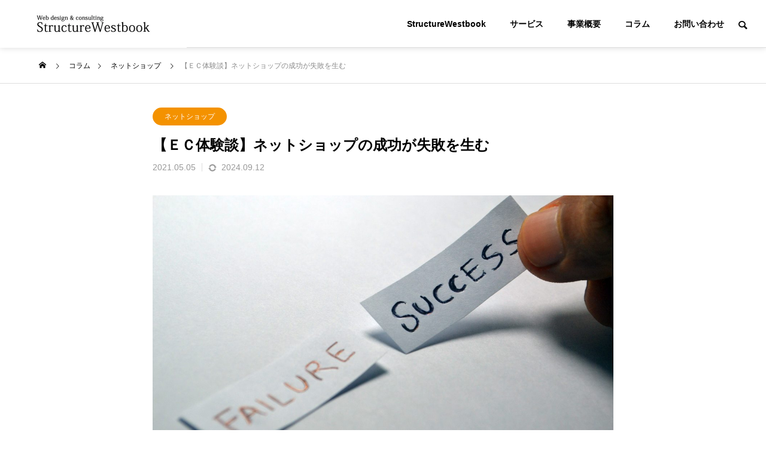

--- FILE ---
content_type: text/html; charset=UTF-8
request_url: https://www.structurewestbook.com/success-is-the-cause-of-failure/
body_size: 22185
content:
<!DOCTYPE html>
<html class="pc" lang="ja">
<head>
<meta charset="UTF-8">
<!--[if IE]><meta http-equiv="X-UA-Compatible" content="IE=edge"><![endif]-->
<meta name="viewport" content="width=device-width">
<title>【ＥＣ体験談】ネットショップの成功が失敗を生む</title>
<meta name="description" content="成功が失敗の要因となりうるという話を解説">
<link rel="pingback" href="https://www.structurewestbook.com/xmlrpc.php">
<script data-cfasync="false" data-no-defer="1" data-no-minify="1" data-no-optimize="1">var ewww_webp_supported=!1;function check_webp_feature(A,e){var w;e=void 0!==e?e:function(){},ewww_webp_supported?e(ewww_webp_supported):((w=new Image).onload=function(){ewww_webp_supported=0<w.width&&0<w.height,e&&e(ewww_webp_supported)},w.onerror=function(){e&&e(!1)},w.src="data:image/webp;base64,"+{alpha:"UklGRkoAAABXRUJQVlA4WAoAAAAQAAAAAAAAAAAAQUxQSAwAAAARBxAR/Q9ERP8DAABWUDggGAAAABQBAJ0BKgEAAQAAAP4AAA3AAP7mtQAAAA=="}[A])}check_webp_feature("alpha");</script><script data-cfasync="false" data-no-defer="1" data-no-minify="1" data-no-optimize="1">var Arrive=function(c,w){"use strict";if(c.MutationObserver&&"undefined"!=typeof HTMLElement){var r,a=0,u=(r=HTMLElement.prototype.matches||HTMLElement.prototype.webkitMatchesSelector||HTMLElement.prototype.mozMatchesSelector||HTMLElement.prototype.msMatchesSelector,{matchesSelector:function(e,t){return e instanceof HTMLElement&&r.call(e,t)},addMethod:function(e,t,r){var a=e[t];e[t]=function(){return r.length==arguments.length?r.apply(this,arguments):"function"==typeof a?a.apply(this,arguments):void 0}},callCallbacks:function(e,t){t&&t.options.onceOnly&&1==t.firedElems.length&&(e=[e[0]]);for(var r,a=0;r=e[a];a++)r&&r.callback&&r.callback.call(r.elem,r.elem);t&&t.options.onceOnly&&1==t.firedElems.length&&t.me.unbindEventWithSelectorAndCallback.call(t.target,t.selector,t.callback)},checkChildNodesRecursively:function(e,t,r,a){for(var i,n=0;i=e[n];n++)r(i,t,a)&&a.push({callback:t.callback,elem:i}),0<i.childNodes.length&&u.checkChildNodesRecursively(i.childNodes,t,r,a)},mergeArrays:function(e,t){var r,a={};for(r in e)e.hasOwnProperty(r)&&(a[r]=e[r]);for(r in t)t.hasOwnProperty(r)&&(a[r]=t[r]);return a},toElementsArray:function(e){return e=void 0!==e&&("number"!=typeof e.length||e===c)?[e]:e}}),e=(l.prototype.addEvent=function(e,t,r,a){a={target:e,selector:t,options:r,callback:a,firedElems:[]};return this._beforeAdding&&this._beforeAdding(a),this._eventsBucket.push(a),a},l.prototype.removeEvent=function(e){for(var t,r=this._eventsBucket.length-1;t=this._eventsBucket[r];r--)e(t)&&(this._beforeRemoving&&this._beforeRemoving(t),(t=this._eventsBucket.splice(r,1))&&t.length&&(t[0].callback=null))},l.prototype.beforeAdding=function(e){this._beforeAdding=e},l.prototype.beforeRemoving=function(e){this._beforeRemoving=e},l),t=function(i,n){var o=new e,l=this,s={fireOnAttributesModification:!1};return o.beforeAdding(function(t){var e=t.target;e!==c.document&&e!==c||(e=document.getElementsByTagName("html")[0]);var r=new MutationObserver(function(e){n.call(this,e,t)}),a=i(t.options);r.observe(e,a),t.observer=r,t.me=l}),o.beforeRemoving(function(e){e.observer.disconnect()}),this.bindEvent=function(e,t,r){t=u.mergeArrays(s,t);for(var a=u.toElementsArray(this),i=0;i<a.length;i++)o.addEvent(a[i],e,t,r)},this.unbindEvent=function(){var r=u.toElementsArray(this);o.removeEvent(function(e){for(var t=0;t<r.length;t++)if(this===w||e.target===r[t])return!0;return!1})},this.unbindEventWithSelectorOrCallback=function(r){var a=u.toElementsArray(this),i=r,e="function"==typeof r?function(e){for(var t=0;t<a.length;t++)if((this===w||e.target===a[t])&&e.callback===i)return!0;return!1}:function(e){for(var t=0;t<a.length;t++)if((this===w||e.target===a[t])&&e.selector===r)return!0;return!1};o.removeEvent(e)},this.unbindEventWithSelectorAndCallback=function(r,a){var i=u.toElementsArray(this);o.removeEvent(function(e){for(var t=0;t<i.length;t++)if((this===w||e.target===i[t])&&e.selector===r&&e.callback===a)return!0;return!1})},this},i=new function(){var s={fireOnAttributesModification:!1,onceOnly:!1,existing:!1};function n(e,t,r){return!(!u.matchesSelector(e,t.selector)||(e._id===w&&(e._id=a++),-1!=t.firedElems.indexOf(e._id)))&&(t.firedElems.push(e._id),!0)}var c=(i=new t(function(e){var t={attributes:!1,childList:!0,subtree:!0};return e.fireOnAttributesModification&&(t.attributes=!0),t},function(e,i){e.forEach(function(e){var t=e.addedNodes,r=e.target,a=[];null!==t&&0<t.length?u.checkChildNodesRecursively(t,i,n,a):"attributes"===e.type&&n(r,i)&&a.push({callback:i.callback,elem:r}),u.callCallbacks(a,i)})})).bindEvent;return i.bindEvent=function(e,t,r){t=void 0===r?(r=t,s):u.mergeArrays(s,t);var a=u.toElementsArray(this);if(t.existing){for(var i=[],n=0;n<a.length;n++)for(var o=a[n].querySelectorAll(e),l=0;l<o.length;l++)i.push({callback:r,elem:o[l]});if(t.onceOnly&&i.length)return r.call(i[0].elem,i[0].elem);setTimeout(u.callCallbacks,1,i)}c.call(this,e,t,r)},i},o=new function(){var a={};function i(e,t){return u.matchesSelector(e,t.selector)}var n=(o=new t(function(){return{childList:!0,subtree:!0}},function(e,r){e.forEach(function(e){var t=e.removedNodes,e=[];null!==t&&0<t.length&&u.checkChildNodesRecursively(t,r,i,e),u.callCallbacks(e,r)})})).bindEvent;return o.bindEvent=function(e,t,r){t=void 0===r?(r=t,a):u.mergeArrays(a,t),n.call(this,e,t,r)},o};d(HTMLElement.prototype),d(NodeList.prototype),d(HTMLCollection.prototype),d(HTMLDocument.prototype),d(Window.prototype);var n={};return s(i,n,"unbindAllArrive"),s(o,n,"unbindAllLeave"),n}function l(){this._eventsBucket=[],this._beforeAdding=null,this._beforeRemoving=null}function s(e,t,r){u.addMethod(t,r,e.unbindEvent),u.addMethod(t,r,e.unbindEventWithSelectorOrCallback),u.addMethod(t,r,e.unbindEventWithSelectorAndCallback)}function d(e){e.arrive=i.bindEvent,s(i,e,"unbindArrive"),e.leave=o.bindEvent,s(o,e,"unbindLeave")}}(window,void 0),ewww_webp_supported=!1;function check_webp_feature(e,t){var r;ewww_webp_supported?t(ewww_webp_supported):((r=new Image).onload=function(){ewww_webp_supported=0<r.width&&0<r.height,t(ewww_webp_supported)},r.onerror=function(){t(!1)},r.src="data:image/webp;base64,"+{alpha:"UklGRkoAAABXRUJQVlA4WAoAAAAQAAAAAAAAAAAAQUxQSAwAAAARBxAR/Q9ERP8DAABWUDggGAAAABQBAJ0BKgEAAQAAAP4AAA3AAP7mtQAAAA==",animation:"UklGRlIAAABXRUJQVlA4WAoAAAASAAAAAAAAAAAAQU5JTQYAAAD/////AABBTk1GJgAAAAAAAAAAAAAAAAAAAGQAAABWUDhMDQAAAC8AAAAQBxAREYiI/gcA"}[e])}function ewwwLoadImages(e){if(e){for(var t=document.querySelectorAll(".batch-image img, .image-wrapper a, .ngg-pro-masonry-item a, .ngg-galleria-offscreen-seo-wrapper a"),r=0,a=t.length;r<a;r++)ewwwAttr(t[r],"data-src",t[r].getAttribute("data-webp")),ewwwAttr(t[r],"data-thumbnail",t[r].getAttribute("data-webp-thumbnail"));for(var i=document.querySelectorAll("div.woocommerce-product-gallery__image"),r=0,a=i.length;r<a;r++)ewwwAttr(i[r],"data-thumb",i[r].getAttribute("data-webp-thumb"))}for(var n=document.querySelectorAll("video"),r=0,a=n.length;r<a;r++)ewwwAttr(n[r],"poster",e?n[r].getAttribute("data-poster-webp"):n[r].getAttribute("data-poster-image"));for(var o,l=document.querySelectorAll("img.ewww_webp_lazy_load"),r=0,a=l.length;r<a;r++)e&&(ewwwAttr(l[r],"data-lazy-srcset",l[r].getAttribute("data-lazy-srcset-webp")),ewwwAttr(l[r],"data-srcset",l[r].getAttribute("data-srcset-webp")),ewwwAttr(l[r],"data-lazy-src",l[r].getAttribute("data-lazy-src-webp")),ewwwAttr(l[r],"data-src",l[r].getAttribute("data-src-webp")),ewwwAttr(l[r],"data-orig-file",l[r].getAttribute("data-webp-orig-file")),ewwwAttr(l[r],"data-medium-file",l[r].getAttribute("data-webp-medium-file")),ewwwAttr(l[r],"data-large-file",l[r].getAttribute("data-webp-large-file")),null!=(o=l[r].getAttribute("srcset"))&&!1!==o&&o.includes("R0lGOD")&&ewwwAttr(l[r],"src",l[r].getAttribute("data-lazy-src-webp"))),l[r].className=l[r].className.replace(/\bewww_webp_lazy_load\b/,"");for(var s=document.querySelectorAll(".ewww_webp"),r=0,a=s.length;r<a;r++)e?(ewwwAttr(s[r],"srcset",s[r].getAttribute("data-srcset-webp")),ewwwAttr(s[r],"src",s[r].getAttribute("data-src-webp")),ewwwAttr(s[r],"data-orig-file",s[r].getAttribute("data-webp-orig-file")),ewwwAttr(s[r],"data-medium-file",s[r].getAttribute("data-webp-medium-file")),ewwwAttr(s[r],"data-large-file",s[r].getAttribute("data-webp-large-file")),ewwwAttr(s[r],"data-large_image",s[r].getAttribute("data-webp-large_image")),ewwwAttr(s[r],"data-src",s[r].getAttribute("data-webp-src"))):(ewwwAttr(s[r],"srcset",s[r].getAttribute("data-srcset-img")),ewwwAttr(s[r],"src",s[r].getAttribute("data-src-img"))),s[r].className=s[r].className.replace(/\bewww_webp\b/,"ewww_webp_loaded");window.jQuery&&jQuery.fn.isotope&&jQuery.fn.imagesLoaded&&(jQuery(".fusion-posts-container-infinite").imagesLoaded(function(){jQuery(".fusion-posts-container-infinite").hasClass("isotope")&&jQuery(".fusion-posts-container-infinite").isotope()}),jQuery(".fusion-portfolio:not(.fusion-recent-works) .fusion-portfolio-wrapper").imagesLoaded(function(){jQuery(".fusion-portfolio:not(.fusion-recent-works) .fusion-portfolio-wrapper").isotope()}))}function ewwwWebPInit(e){ewwwLoadImages(e),ewwwNggLoadGalleries(e),document.arrive(".ewww_webp",function(){ewwwLoadImages(e)}),document.arrive(".ewww_webp_lazy_load",function(){ewwwLoadImages(e)}),document.arrive("videos",function(){ewwwLoadImages(e)}),"loading"==document.readyState?document.addEventListener("DOMContentLoaded",ewwwJSONParserInit):("undefined"!=typeof galleries&&ewwwNggParseGalleries(e),ewwwWooParseVariations(e))}function ewwwAttr(e,t,r){null!=r&&!1!==r&&e.setAttribute(t,r)}function ewwwJSONParserInit(){"undefined"!=typeof galleries&&check_webp_feature("alpha",ewwwNggParseGalleries),check_webp_feature("alpha",ewwwWooParseVariations)}function ewwwWooParseVariations(e){if(e)for(var t=document.querySelectorAll("form.variations_form"),r=0,a=t.length;r<a;r++){var i=t[r].getAttribute("data-product_variations"),n=!1;try{for(var o in i=JSON.parse(i))void 0!==i[o]&&void 0!==i[o].image&&(void 0!==i[o].image.src_webp&&(i[o].image.src=i[o].image.src_webp,n=!0),void 0!==i[o].image.srcset_webp&&(i[o].image.srcset=i[o].image.srcset_webp,n=!0),void 0!==i[o].image.full_src_webp&&(i[o].image.full_src=i[o].image.full_src_webp,n=!0),void 0!==i[o].image.gallery_thumbnail_src_webp&&(i[o].image.gallery_thumbnail_src=i[o].image.gallery_thumbnail_src_webp,n=!0),void 0!==i[o].image.thumb_src_webp&&(i[o].image.thumb_src=i[o].image.thumb_src_webp,n=!0));n&&ewwwAttr(t[r],"data-product_variations",JSON.stringify(i))}catch(e){}}}function ewwwNggParseGalleries(e){if(e)for(var t in galleries){var r=galleries[t];galleries[t].images_list=ewwwNggParseImageList(r.images_list)}}function ewwwNggLoadGalleries(e){e&&document.addEventListener("ngg.galleria.themeadded",function(e,t){window.ngg_galleria._create_backup=window.ngg_galleria.create,window.ngg_galleria.create=function(e,t){var r=$(e).data("id");return galleries["gallery_"+r].images_list=ewwwNggParseImageList(galleries["gallery_"+r].images_list),window.ngg_galleria._create_backup(e,t)}})}function ewwwNggParseImageList(e){for(var t in e){var r=e[t];if(void 0!==r["image-webp"]&&(e[t].image=r["image-webp"],delete e[t]["image-webp"]),void 0!==r["thumb-webp"]&&(e[t].thumb=r["thumb-webp"],delete e[t]["thumb-webp"]),void 0!==r.full_image_webp&&(e[t].full_image=r.full_image_webp,delete e[t].full_image_webp),void 0!==r.srcsets)for(var a in r.srcsets)nggSrcset=r.srcsets[a],void 0!==r.srcsets[a+"-webp"]&&(e[t].srcsets[a]=r.srcsets[a+"-webp"],delete e[t].srcsets[a+"-webp"]);if(void 0!==r.full_srcsets)for(var i in r.full_srcsets)nggFSrcset=r.full_srcsets[i],void 0!==r.full_srcsets[i+"-webp"]&&(e[t].full_srcsets[i]=r.full_srcsets[i+"-webp"],delete e[t].full_srcsets[i+"-webp"])}return e}check_webp_feature("alpha",ewwwWebPInit);</script><meta name='robots' content='max-image-preview:large' />
<link rel='dns-prefetch' href='//www.googletagmanager.com' />
<link rel='dns-prefetch' href='//pagead2.googlesyndication.com' />
<link rel="alternate" type="application/rss+xml" title="StructureWestbook｜ストラクチャーウエストブック &raquo; フィード" href="https://www.structurewestbook.com/feed/" />
<link rel="alternate" type="application/rss+xml" title="StructureWestbook｜ストラクチャーウエストブック &raquo; コメントフィード" href="https://www.structurewestbook.com/comments/feed/" />
<link rel="alternate" title="oEmbed (JSON)" type="application/json+oembed" href="https://www.structurewestbook.com/wp-json/oembed/1.0/embed?url=https%3A%2F%2Fwww.structurewestbook.com%2Fsuccess-is-the-cause-of-failure%2F" />
<link rel="alternate" title="oEmbed (XML)" type="text/xml+oembed" href="https://www.structurewestbook.com/wp-json/oembed/1.0/embed?url=https%3A%2F%2Fwww.structurewestbook.com%2Fsuccess-is-the-cause-of-failure%2F&#038;format=xml" />
<link rel="preconnect" href="https://fonts.googleapis.com">
<link rel="preconnect" href="https://fonts.gstatic.com" crossorigin>
<link href="https://fonts.googleapis.com/css2?family=Noto+Sans+JP:wght@400;600" rel="stylesheet">
<style id='wp-img-auto-sizes-contain-inline-css' type='text/css'>
img:is([sizes=auto i],[sizes^="auto," i]){contain-intrinsic-size:3000px 1500px}
/*# sourceURL=wp-img-auto-sizes-contain-inline-css */
</style>
<link rel='stylesheet' id='style-css' href='https://www.structurewestbook.com/wp-content/themes/solaris_tcd088/style.css?ver=2.14.1' type='text/css' media='all' />
<style id='wp-block-library-inline-css' type='text/css'>
:root{--wp-block-synced-color:#7a00df;--wp-block-synced-color--rgb:122,0,223;--wp-bound-block-color:var(--wp-block-synced-color);--wp-editor-canvas-background:#ddd;--wp-admin-theme-color:#007cba;--wp-admin-theme-color--rgb:0,124,186;--wp-admin-theme-color-darker-10:#006ba1;--wp-admin-theme-color-darker-10--rgb:0,107,160.5;--wp-admin-theme-color-darker-20:#005a87;--wp-admin-theme-color-darker-20--rgb:0,90,135;--wp-admin-border-width-focus:2px}@media (min-resolution:192dpi){:root{--wp-admin-border-width-focus:1.5px}}.wp-element-button{cursor:pointer}:root .has-very-light-gray-background-color{background-color:#eee}:root .has-very-dark-gray-background-color{background-color:#313131}:root .has-very-light-gray-color{color:#eee}:root .has-very-dark-gray-color{color:#313131}:root .has-vivid-green-cyan-to-vivid-cyan-blue-gradient-background{background:linear-gradient(135deg,#00d084,#0693e3)}:root .has-purple-crush-gradient-background{background:linear-gradient(135deg,#34e2e4,#4721fb 50%,#ab1dfe)}:root .has-hazy-dawn-gradient-background{background:linear-gradient(135deg,#faaca8,#dad0ec)}:root .has-subdued-olive-gradient-background{background:linear-gradient(135deg,#fafae1,#67a671)}:root .has-atomic-cream-gradient-background{background:linear-gradient(135deg,#fdd79a,#004a59)}:root .has-nightshade-gradient-background{background:linear-gradient(135deg,#330968,#31cdcf)}:root .has-midnight-gradient-background{background:linear-gradient(135deg,#020381,#2874fc)}:root{--wp--preset--font-size--normal:16px;--wp--preset--font-size--huge:42px}.has-regular-font-size{font-size:1em}.has-larger-font-size{font-size:2.625em}.has-normal-font-size{font-size:var(--wp--preset--font-size--normal)}.has-huge-font-size{font-size:var(--wp--preset--font-size--huge)}.has-text-align-center{text-align:center}.has-text-align-left{text-align:left}.has-text-align-right{text-align:right}.has-fit-text{white-space:nowrap!important}#end-resizable-editor-section{display:none}.aligncenter{clear:both}.items-justified-left{justify-content:flex-start}.items-justified-center{justify-content:center}.items-justified-right{justify-content:flex-end}.items-justified-space-between{justify-content:space-between}.screen-reader-text{border:0;clip-path:inset(50%);height:1px;margin:-1px;overflow:hidden;padding:0;position:absolute;width:1px;word-wrap:normal!important}.screen-reader-text:focus{background-color:#ddd;clip-path:none;color:#444;display:block;font-size:1em;height:auto;left:5px;line-height:normal;padding:15px 23px 14px;text-decoration:none;top:5px;width:auto;z-index:100000}html :where(.has-border-color){border-style:solid}html :where([style*=border-top-color]){border-top-style:solid}html :where([style*=border-right-color]){border-right-style:solid}html :where([style*=border-bottom-color]){border-bottom-style:solid}html :where([style*=border-left-color]){border-left-style:solid}html :where([style*=border-width]){border-style:solid}html :where([style*=border-top-width]){border-top-style:solid}html :where([style*=border-right-width]){border-right-style:solid}html :where([style*=border-bottom-width]){border-bottom-style:solid}html :where([style*=border-left-width]){border-left-style:solid}html :where(img[class*=wp-image-]){height:auto;max-width:100%}:where(figure){margin:0 0 1em}html :where(.is-position-sticky){--wp-admin--admin-bar--position-offset:var(--wp-admin--admin-bar--height,0px)}@media screen and (max-width:600px){html :where(.is-position-sticky){--wp-admin--admin-bar--position-offset:0px}}

/*# sourceURL=wp-block-library-inline-css */
</style><style id='global-styles-inline-css' type='text/css'>
:root{--wp--preset--aspect-ratio--square: 1;--wp--preset--aspect-ratio--4-3: 4/3;--wp--preset--aspect-ratio--3-4: 3/4;--wp--preset--aspect-ratio--3-2: 3/2;--wp--preset--aspect-ratio--2-3: 2/3;--wp--preset--aspect-ratio--16-9: 16/9;--wp--preset--aspect-ratio--9-16: 9/16;--wp--preset--color--black: #000000;--wp--preset--color--cyan-bluish-gray: #abb8c3;--wp--preset--color--white: #ffffff;--wp--preset--color--pale-pink: #f78da7;--wp--preset--color--vivid-red: #cf2e2e;--wp--preset--color--luminous-vivid-orange: #ff6900;--wp--preset--color--luminous-vivid-amber: #fcb900;--wp--preset--color--light-green-cyan: #7bdcb5;--wp--preset--color--vivid-green-cyan: #00d084;--wp--preset--color--pale-cyan-blue: #8ed1fc;--wp--preset--color--vivid-cyan-blue: #0693e3;--wp--preset--color--vivid-purple: #9b51e0;--wp--preset--gradient--vivid-cyan-blue-to-vivid-purple: linear-gradient(135deg,rgb(6,147,227) 0%,rgb(155,81,224) 100%);--wp--preset--gradient--light-green-cyan-to-vivid-green-cyan: linear-gradient(135deg,rgb(122,220,180) 0%,rgb(0,208,130) 100%);--wp--preset--gradient--luminous-vivid-amber-to-luminous-vivid-orange: linear-gradient(135deg,rgb(252,185,0) 0%,rgb(255,105,0) 100%);--wp--preset--gradient--luminous-vivid-orange-to-vivid-red: linear-gradient(135deg,rgb(255,105,0) 0%,rgb(207,46,46) 100%);--wp--preset--gradient--very-light-gray-to-cyan-bluish-gray: linear-gradient(135deg,rgb(238,238,238) 0%,rgb(169,184,195) 100%);--wp--preset--gradient--cool-to-warm-spectrum: linear-gradient(135deg,rgb(74,234,220) 0%,rgb(151,120,209) 20%,rgb(207,42,186) 40%,rgb(238,44,130) 60%,rgb(251,105,98) 80%,rgb(254,248,76) 100%);--wp--preset--gradient--blush-light-purple: linear-gradient(135deg,rgb(255,206,236) 0%,rgb(152,150,240) 100%);--wp--preset--gradient--blush-bordeaux: linear-gradient(135deg,rgb(254,205,165) 0%,rgb(254,45,45) 50%,rgb(107,0,62) 100%);--wp--preset--gradient--luminous-dusk: linear-gradient(135deg,rgb(255,203,112) 0%,rgb(199,81,192) 50%,rgb(65,88,208) 100%);--wp--preset--gradient--pale-ocean: linear-gradient(135deg,rgb(255,245,203) 0%,rgb(182,227,212) 50%,rgb(51,167,181) 100%);--wp--preset--gradient--electric-grass: linear-gradient(135deg,rgb(202,248,128) 0%,rgb(113,206,126) 100%);--wp--preset--gradient--midnight: linear-gradient(135deg,rgb(2,3,129) 0%,rgb(40,116,252) 100%);--wp--preset--font-size--small: 13px;--wp--preset--font-size--medium: 20px;--wp--preset--font-size--large: 36px;--wp--preset--font-size--x-large: 42px;--wp--preset--spacing--20: 0.44rem;--wp--preset--spacing--30: 0.67rem;--wp--preset--spacing--40: 1rem;--wp--preset--spacing--50: 1.5rem;--wp--preset--spacing--60: 2.25rem;--wp--preset--spacing--70: 3.38rem;--wp--preset--spacing--80: 5.06rem;--wp--preset--shadow--natural: 6px 6px 9px rgba(0, 0, 0, 0.2);--wp--preset--shadow--deep: 12px 12px 50px rgba(0, 0, 0, 0.4);--wp--preset--shadow--sharp: 6px 6px 0px rgba(0, 0, 0, 0.2);--wp--preset--shadow--outlined: 6px 6px 0px -3px rgb(255, 255, 255), 6px 6px rgb(0, 0, 0);--wp--preset--shadow--crisp: 6px 6px 0px rgb(0, 0, 0);}:where(.is-layout-flex){gap: 0.5em;}:where(.is-layout-grid){gap: 0.5em;}body .is-layout-flex{display: flex;}.is-layout-flex{flex-wrap: wrap;align-items: center;}.is-layout-flex > :is(*, div){margin: 0;}body .is-layout-grid{display: grid;}.is-layout-grid > :is(*, div){margin: 0;}:where(.wp-block-columns.is-layout-flex){gap: 2em;}:where(.wp-block-columns.is-layout-grid){gap: 2em;}:where(.wp-block-post-template.is-layout-flex){gap: 1.25em;}:where(.wp-block-post-template.is-layout-grid){gap: 1.25em;}.has-black-color{color: var(--wp--preset--color--black) !important;}.has-cyan-bluish-gray-color{color: var(--wp--preset--color--cyan-bluish-gray) !important;}.has-white-color{color: var(--wp--preset--color--white) !important;}.has-pale-pink-color{color: var(--wp--preset--color--pale-pink) !important;}.has-vivid-red-color{color: var(--wp--preset--color--vivid-red) !important;}.has-luminous-vivid-orange-color{color: var(--wp--preset--color--luminous-vivid-orange) !important;}.has-luminous-vivid-amber-color{color: var(--wp--preset--color--luminous-vivid-amber) !important;}.has-light-green-cyan-color{color: var(--wp--preset--color--light-green-cyan) !important;}.has-vivid-green-cyan-color{color: var(--wp--preset--color--vivid-green-cyan) !important;}.has-pale-cyan-blue-color{color: var(--wp--preset--color--pale-cyan-blue) !important;}.has-vivid-cyan-blue-color{color: var(--wp--preset--color--vivid-cyan-blue) !important;}.has-vivid-purple-color{color: var(--wp--preset--color--vivid-purple) !important;}.has-black-background-color{background-color: var(--wp--preset--color--black) !important;}.has-cyan-bluish-gray-background-color{background-color: var(--wp--preset--color--cyan-bluish-gray) !important;}.has-white-background-color{background-color: var(--wp--preset--color--white) !important;}.has-pale-pink-background-color{background-color: var(--wp--preset--color--pale-pink) !important;}.has-vivid-red-background-color{background-color: var(--wp--preset--color--vivid-red) !important;}.has-luminous-vivid-orange-background-color{background-color: var(--wp--preset--color--luminous-vivid-orange) !important;}.has-luminous-vivid-amber-background-color{background-color: var(--wp--preset--color--luminous-vivid-amber) !important;}.has-light-green-cyan-background-color{background-color: var(--wp--preset--color--light-green-cyan) !important;}.has-vivid-green-cyan-background-color{background-color: var(--wp--preset--color--vivid-green-cyan) !important;}.has-pale-cyan-blue-background-color{background-color: var(--wp--preset--color--pale-cyan-blue) !important;}.has-vivid-cyan-blue-background-color{background-color: var(--wp--preset--color--vivid-cyan-blue) !important;}.has-vivid-purple-background-color{background-color: var(--wp--preset--color--vivid-purple) !important;}.has-black-border-color{border-color: var(--wp--preset--color--black) !important;}.has-cyan-bluish-gray-border-color{border-color: var(--wp--preset--color--cyan-bluish-gray) !important;}.has-white-border-color{border-color: var(--wp--preset--color--white) !important;}.has-pale-pink-border-color{border-color: var(--wp--preset--color--pale-pink) !important;}.has-vivid-red-border-color{border-color: var(--wp--preset--color--vivid-red) !important;}.has-luminous-vivid-orange-border-color{border-color: var(--wp--preset--color--luminous-vivid-orange) !important;}.has-luminous-vivid-amber-border-color{border-color: var(--wp--preset--color--luminous-vivid-amber) !important;}.has-light-green-cyan-border-color{border-color: var(--wp--preset--color--light-green-cyan) !important;}.has-vivid-green-cyan-border-color{border-color: var(--wp--preset--color--vivid-green-cyan) !important;}.has-pale-cyan-blue-border-color{border-color: var(--wp--preset--color--pale-cyan-blue) !important;}.has-vivid-cyan-blue-border-color{border-color: var(--wp--preset--color--vivid-cyan-blue) !important;}.has-vivid-purple-border-color{border-color: var(--wp--preset--color--vivid-purple) !important;}.has-vivid-cyan-blue-to-vivid-purple-gradient-background{background: var(--wp--preset--gradient--vivid-cyan-blue-to-vivid-purple) !important;}.has-light-green-cyan-to-vivid-green-cyan-gradient-background{background: var(--wp--preset--gradient--light-green-cyan-to-vivid-green-cyan) !important;}.has-luminous-vivid-amber-to-luminous-vivid-orange-gradient-background{background: var(--wp--preset--gradient--luminous-vivid-amber-to-luminous-vivid-orange) !important;}.has-luminous-vivid-orange-to-vivid-red-gradient-background{background: var(--wp--preset--gradient--luminous-vivid-orange-to-vivid-red) !important;}.has-very-light-gray-to-cyan-bluish-gray-gradient-background{background: var(--wp--preset--gradient--very-light-gray-to-cyan-bluish-gray) !important;}.has-cool-to-warm-spectrum-gradient-background{background: var(--wp--preset--gradient--cool-to-warm-spectrum) !important;}.has-blush-light-purple-gradient-background{background: var(--wp--preset--gradient--blush-light-purple) !important;}.has-blush-bordeaux-gradient-background{background: var(--wp--preset--gradient--blush-bordeaux) !important;}.has-luminous-dusk-gradient-background{background: var(--wp--preset--gradient--luminous-dusk) !important;}.has-pale-ocean-gradient-background{background: var(--wp--preset--gradient--pale-ocean) !important;}.has-electric-grass-gradient-background{background: var(--wp--preset--gradient--electric-grass) !important;}.has-midnight-gradient-background{background: var(--wp--preset--gradient--midnight) !important;}.has-small-font-size{font-size: var(--wp--preset--font-size--small) !important;}.has-medium-font-size{font-size: var(--wp--preset--font-size--medium) !important;}.has-large-font-size{font-size: var(--wp--preset--font-size--large) !important;}.has-x-large-font-size{font-size: var(--wp--preset--font-size--x-large) !important;}
/*# sourceURL=global-styles-inline-css */
</style>

<style id='classic-theme-styles-inline-css' type='text/css'>
/*! This file is auto-generated */
.wp-block-button__link{color:#fff;background-color:#32373c;border-radius:9999px;box-shadow:none;text-decoration:none;padding:calc(.667em + 2px) calc(1.333em + 2px);font-size:1.125em}.wp-block-file__button{background:#32373c;color:#fff;text-decoration:none}
/*# sourceURL=/wp-includes/css/classic-themes.min.css */
</style>
<link rel='stylesheet' id='contact-form-7-css' href='https://www.structurewestbook.com/wp-content/plugins/contact-form-7/includes/css/styles.css?ver=6.1.4' type='text/css' media='all' />
<link rel='stylesheet' id='tcdce-editor-css' href='https://www.structurewestbook.com/wp-content/plugins/tcd-classic-editor/assets/css/editor.css?ver=1767733081' type='text/css' media='all' />
<style id='tcdce-editor-inline-css' type='text/css'>
.custom_h2{--tcdce-h2-font-size-pc:28px;--tcdce-h2-font-size-sp:22px;--tcdce-h2-text-align:center;--tcdce-h2-font-weight:var(--tcdce-opt-font-weight-bold);--tcdce-h2-font-color:#000000;--tcdce-h2-font-family:var(--tcdce-opt-font-type-sans-serif);--tcdce-h2-content-width:100%;--tcdce-h2-background:initial;--tcdce-h2-background-color:#3c3c3c;--tcdce-h2-background-gradation-color1:#CEE4FD;--tcdce-h2-background-gradation-color2:#FFB5F9;--tcdce-h2-border-style:hidden;--tcdce-h2-border-position:var(--tcdce-h2-border-width);--tcdce-h2-border-width:0px;--tcdce-h2-border-color:#000000;--tcdce-h2-border-gradation-color1:#FF0000;--tcdce-h2-border-gradation-color2:#FFD41D;--tcdce-h2-element-background:initial;--tcdce-h2-element-color:#000000;--tcdce-h2-element-gradation-color1:#9890e3;--tcdce-h2-element-gradation-color2:#b1f4cf;--tcdce-h2-element-image-url:;--tcdce-h2-element-inset-inline:var(--tcdce-opt-inset-inline-left);--tcdce-h2-element-inset-block:var(--tcdce-opt-inset-block-top);--tcdce-h2-element-size-w-pc:50px;--tcdce-h2-element-size-w-sp:0px;--tcdce-h2-element-size-h-pc:50px;--tcdce-h2-element-size-h-sp:0px;--tcdce-h2-padding-pc:0px;--tcdce-h2-padding-sp:0px;--tcdce-h2-padding-top-pc:0px;--tcdce-h2-padding-top-sp:0px;--tcdce-h2-padding-right-pc:0px;--tcdce-h2-padding-right-sp:0px;--tcdce-h2-padding-bottom-pc:0px;--tcdce-h2-padding-bottom-sp:0px;--tcdce-h2-padding-left-pc:0px;--tcdce-h2-padding-left-sp:0px;--tcdce-h2-margin-top-pc:100px;--tcdce-h2-margin-top-sp:50px;--tcdce-h2-margin-bottom-pc:40px;--tcdce-h2-margin-bottom-sp:20px;}.custom_h3{--tcdce-h3-font-size-pc:24px;--tcdce-h3-font-size-sp:20px;--tcdce-h3-text-align:left;--tcdce-h3-font-weight:var(--tcdce-opt-font-weight-bold);--tcdce-h3-font-color:#000000;--tcdce-h3-font-family:var(--tcdce-opt-font-type-sans-serif);--tcdce-h3-content-width:100%;--tcdce-h3-background:initial;--tcdce-h3-background-color:#3c3c3c;--tcdce-h3-background-gradation-color1:#CEE4FD;--tcdce-h3-background-gradation-color2:#FFB5F9;--tcdce-h3-border-style:hidden;--tcdce-h3-border-position:var(--tcdce-h3-border-width);--tcdce-h3-border-width:0px;--tcdce-h3-border-color:#000000;--tcdce-h3-border-gradation-color1:#FF0000;--tcdce-h3-border-gradation-color2:#FFD41D;--tcdce-h3-element-background:initial;--tcdce-h3-element-color:#000000;--tcdce-h3-element-gradation-color1:#9890e3;--tcdce-h3-element-gradation-color2:#b1f4cf;--tcdce-h3-element-image-url:;--tcdce-h3-element-inset-inline:var(--tcdce-opt-inset-inline-left);--tcdce-h3-element-inset-block:var(--tcdce-opt-inset-block-top);--tcdce-h3-element-size-w-pc:50px;--tcdce-h3-element-size-w-sp:0px;--tcdce-h3-element-size-h-pc:50px;--tcdce-h3-element-size-h-sp:0px;--tcdce-h3-padding-pc:0px;--tcdce-h3-padding-sp:0px;--tcdce-h3-padding-top-pc:0px;--tcdce-h3-padding-top-sp:0px;--tcdce-h3-padding-right-pc:0px;--tcdce-h3-padding-right-sp:0px;--tcdce-h3-padding-bottom-pc:0px;--tcdce-h3-padding-bottom-sp:0px;--tcdce-h3-padding-left-pc:0px;--tcdce-h3-padding-left-sp:0px;--tcdce-h3-margin-top-pc:80px;--tcdce-h3-margin-top-sp:50px;--tcdce-h3-margin-bottom-pc:40px;--tcdce-h3-margin-bottom-sp:20px;}.custom_h4{--tcdce-h4-font-size-pc:22px;--tcdce-h4-font-size-sp:18px;--tcdce-h4-text-align:left;--tcdce-h4-font-weight:var(--tcdce-opt-font-weight-bold);--tcdce-h4-font-color:#000000;--tcdce-h4-font-family:var(--tcdce-opt-font-type-sans-serif);--tcdce-h4-content-width:100%;--tcdce-h4-background:initial;--tcdce-h4-background-color:#3c3c3c;--tcdce-h4-background-gradation-color1:#CEE4FD;--tcdce-h4-background-gradation-color2:#FFB5F9;--tcdce-h4-border-style:hidden;--tcdce-h4-border-position:var(--tcdce-h4-border-width);--tcdce-h4-border-width:0px;--tcdce-h4-border-color:#000000;--tcdce-h4-border-gradation-color1:#FF0000;--tcdce-h4-border-gradation-color2:#FFD41D;--tcdce-h4-element-background:initial;--tcdce-h4-element-color:#000000;--tcdce-h4-element-gradation-color1:#9890e3;--tcdce-h4-element-gradation-color2:#b1f4cf;--tcdce-h4-element-image-url:;--tcdce-h4-element-inset-inline:var(--tcdce-opt-inset-inline-left);--tcdce-h4-element-inset-block:var(--tcdce-opt-inset-block-top);--tcdce-h4-element-size-w-pc:50px;--tcdce-h4-element-size-w-sp:0px;--tcdce-h4-element-size-h-pc:50px;--tcdce-h4-element-size-h-sp:0px;--tcdce-h4-padding-pc:0px;--tcdce-h4-padding-sp:0px;--tcdce-h4-padding-top-pc:0px;--tcdce-h4-padding-top-sp:0px;--tcdce-h4-padding-right-pc:0px;--tcdce-h4-padding-right-sp:0px;--tcdce-h4-padding-bottom-pc:0px;--tcdce-h4-padding-bottom-sp:0px;--tcdce-h4-padding-left-pc:0px;--tcdce-h4-padding-left-sp:0px;--tcdce-h4-margin-top-pc:60px;--tcdce-h4-margin-top-sp:40px;--tcdce-h4-margin-bottom-pc:40px;--tcdce-h4-margin-bottom-sp:20px;}.custom_h5{--tcdce-h5-font-size-pc:20px;--tcdce-h5-font-size-sp:16px;--tcdce-h5-text-align:left;--tcdce-h5-font-weight:var(--tcdce-opt-font-weight-bold);--tcdce-h5-font-color:#000000;--tcdce-h5-font-family:var(--tcdce-opt-font-type-sans-serif);--tcdce-h5-content-width:100%;--tcdce-h5-background:initial;--tcdce-h5-background-color:#3c3c3c;--tcdce-h5-background-gradation-color1:#CEE4FD;--tcdce-h5-background-gradation-color2:#FFB5F9;--tcdce-h5-border-style:hidden;--tcdce-h5-border-position:var(--tcdce-h5-border-width);--tcdce-h5-border-width:0px;--tcdce-h5-border-color:#000000;--tcdce-h5-border-gradation-color1:#FF0000;--tcdce-h5-border-gradation-color2:#FFD41D;--tcdce-h5-element-background:initial;--tcdce-h5-element-color:#000000;--tcdce-h5-element-gradation-color1:#9890e3;--tcdce-h5-element-gradation-color2:#b1f4cf;--tcdce-h5-element-image-url:;--tcdce-h5-element-inset-inline:var(--tcdce-opt-inset-inline-left);--tcdce-h5-element-inset-block:var(--tcdce-opt-inset-block-top);--tcdce-h5-element-size-w-pc:50px;--tcdce-h5-element-size-w-sp:0px;--tcdce-h5-element-size-h-pc:50px;--tcdce-h5-element-size-h-sp:0px;--tcdce-h5-padding-pc:0px;--tcdce-h5-padding-sp:0px;--tcdce-h5-padding-top-pc:0px;--tcdce-h5-padding-top-sp:0px;--tcdce-h5-padding-right-pc:0px;--tcdce-h5-padding-right-sp:0px;--tcdce-h5-padding-bottom-pc:0px;--tcdce-h5-padding-bottom-sp:0px;--tcdce-h5-padding-left-pc:0px;--tcdce-h5-padding-left-sp:0px;--tcdce-h5-margin-top-pc:50px;--tcdce-h5-margin-top-sp:40px;--tcdce-h5-margin-bottom-pc:40px;--tcdce-h5-margin-bottom-sp:20px;}.custom_h6{--tcdce-h6-font-size-pc:18px;--tcdce-h6-font-size-sp:16px;--tcdce-h6-text-align:left;--tcdce-h6-font-weight:var(--tcdce-opt-font-weight-bold);--tcdce-h6-font-color:#000000;--tcdce-h6-font-family:var(--tcdce-opt-font-type-sans-serif);--tcdce-h6-content-width:100%;--tcdce-h6-background:initial;--tcdce-h6-background-color:#3c3c3c;--tcdce-h6-background-gradation-color1:#CEE4FD;--tcdce-h6-background-gradation-color2:#FFB5F9;--tcdce-h6-border-style:hidden;--tcdce-h6-border-position:var(--tcdce-h6-border-width);--tcdce-h6-border-width:0px;--tcdce-h6-border-color:#000000;--tcdce-h6-border-gradation-color1:#FF0000;--tcdce-h6-border-gradation-color2:#FFD41D;--tcdce-h6-element-background:initial;--tcdce-h6-element-color:#000000;--tcdce-h6-element-gradation-color1:#9890e3;--tcdce-h6-element-gradation-color2:#b1f4cf;--tcdce-h6-element-image-url:;--tcdce-h6-element-inset-inline:var(--tcdce-opt-inset-inline-left);--tcdce-h6-element-inset-block:var(--tcdce-opt-inset-block-top);--tcdce-h6-element-size-w-pc:50px;--tcdce-h6-element-size-w-sp:0px;--tcdce-h6-element-size-h-pc:50px;--tcdce-h6-element-size-h-sp:0px;--tcdce-h6-padding-pc:0px;--tcdce-h6-padding-sp:0px;--tcdce-h6-padding-top-pc:0px;--tcdce-h6-padding-top-sp:0px;--tcdce-h6-padding-right-pc:0px;--tcdce-h6-padding-right-sp:0px;--tcdce-h6-padding-bottom-pc:0px;--tcdce-h6-padding-bottom-sp:0px;--tcdce-h6-padding-left-pc:0px;--tcdce-h6-padding-left-sp:0px;--tcdce-h6-margin-top-pc:50px;--tcdce-h6-margin-top-sp:40px;--tcdce-h6-margin-bottom-pc:40px;--tcdce-h6-margin-bottom-sp:20px;}.custom_ul{--tcdce-ul-font-size-pc:16px;--tcdce-ul-font-size-sp:14px;--tcdce-ul-font-weight:var(--tcdce-opt-font-weight-normal);--tcdce-ul-font-color:#000000;--tcdce-ul-background:initial;--tcdce-ul-background-color:#f6f6f6;--tcdce-ul-background-gradation-color1:#fff1eb;--tcdce-ul-background-gradation-color2:#ace0f9;--tcdce-ul-border-style:hidden;--tcdce-ul-border-width:2px;--tcdce-ul-border-color:#000000;--tcdce-ul-list-style:disc;--tcdce-ul-icon:none;--tcdce-ul-icon-offset:1em;--tcdce-ul-icon-content:var(--tcdce-opt-icon--check);--tcdce-ul-icon-image-url:;--tcdce-ul-icon-color:#000000;--tcdce-ul-padding-pc:var(--tcdce-ul-padding-custom-pc);--tcdce-ul-padding-sp:var(--tcdce-ul-padding-custom-sp);--tcdce-ul-padding-custom-pc:0px;--tcdce-ul-padding-custom-sp:0px;--tcdce-ul-margin-top-pc:40px;--tcdce-ul-margin-top-sp:20px;--tcdce-ul-margin-bottom-pc:40px;--tcdce-ul-margin-bottom-sp:20px;}.custom_ol{--tcdce-ol-font-size-pc:16px;--tcdce-ol-font-size-sp:14px;--tcdce-ol-font-weight:var(--tcdce-opt-font-weight-normal);--tcdce-ol-font-color:#000000;--tcdce-ol-background:initial;--tcdce-ol-background-color:#f6f6f6;--tcdce-ol-background-gradation-color1:#fff1eb;--tcdce-ol-background-gradation-color2:#ace0f9;--tcdce-ol-border-style:hidden;--tcdce-ol-border-width:2px;--tcdce-ol-border-color:#000000;--tcdce-ol-list-style:decimal;--tcdce-ol-counter-type:none;--tcdce-ol-counter-offset:1em;--tcdce-ol-counter-weight:var(--tcdce-opt-font-weight-normal);--tcdce-ol-counter-size:scale(1);--tcdce-ol-counter-color:#000000;--tcdce-ol-counter-background:transparent;--tcdce-ol-counter-background-color:#000000;--tcdce-ol-padding-pc:var(--tcdce-ol-padding-custom-pc);--tcdce-ol-padding-sp:var(--tcdce-ol-padding-custom-sp);--tcdce-ol-padding-custom-pc:0px;--tcdce-ol-padding-custom-sp:0px;--tcdce-ol-margin-top-pc:40px;--tcdce-ol-margin-top-sp:20px;--tcdce-ol-margin-bottom-pc:40px;--tcdce-ol-margin-bottom-sp:20px;}.custom_box{--tcdce-box-font-size-pc:16px;--tcdce-box-font-size-sp:14px;--tcdce-box-font-weight:var(--tcdce-opt-font-weight-normal);--tcdce-box-font-color:#000000;--tcdce-box-background:var(--tcdce-box-background-color);--tcdce-box-background-color:#f6f6f6;--tcdce-box-background-gradation-color1:#fff1eb;--tcdce-box-background-gradation-color2:#ace0f9;--tcdce-box-border-style:hidden;--tcdce-box-border-width:2px;--tcdce-box-border-color:#000000;--tcdce-box-icon:none;--tcdce-box-icon-offset:0em;--tcdce-box-icon-content:var(--tcdce-opt-icon--info);--tcdce-box-icon-image-url:;--tcdce-box-icon-color:#000000;--tcdce-box-padding-pc:1.5em;--tcdce-box-padding-sp:1em;--tcdce-box-padding-custom-pc:30px;--tcdce-box-padding-custom-sp:15px;--tcdce-box-margin-top-pc:40px;--tcdce-box-margin-top-sp:20px;--tcdce-box-margin-bottom-pc:40px;--tcdce-box-margin-bottom-sp:20px;}.custom_marker{--tcdce-marker-font-weight:400;--tcdce-marker-color:#fff799;--tcdce-marker-weight:0.8em;--tcdce-marker-animation:none;}.wp-block-button.custom_button,:is(.tcdce-button-wrapper, .q_button_wrap):has(.custom_button){--tcdce-button-font-size-pc:16px;--tcdce-button-font-size-sp:14px;--tcdce-button-font-weight:400;--tcdce-button-shape:var(--tcdce-button-shape--round);--tcdce-button-size-width-pc:270px;--tcdce-button-size-width-sp:220px;--tcdce-button-size-height-pc:60px;--tcdce-button-size-height-sp:50px;--tcdce-button-preset-color--a:#66D1F0;--tcdce-button-preset-color--b:;--tcdce-button-preset-color--gradation--a:;--tcdce-button-preset-color--gradation--b:;--tcdce-button-font-color:#ffffff;--tcdce-button-font-color-hover:#ffffff;--tcdce-button-background:var(--tcdce-button-preset-color--a);--tcdce-button-background-hover:var(--tcdce-button-preset-color--a);--tcdce-button-border:none;--tcdce-button-border-hover:none;--tcdce-button-transform:none;--tcdce-button-transform-hover:none;--tcdce-button-overlay:'';--tcdce-button-margin-top-pc:40px;--tcdce-button-margin-top-sp:20px;--tcdce-button-margin-bottom-pc:40px;--tcdce-button-margin-bottom-sp:20px;}.{--tcdce-sb-font-size-pc:16px;--tcdce-sb-font-size-sp:14px;--tcdce-sb-font-weight:400;--tcdce-sb-font-color:#000000;--tcdce-sb-image-url:;--tcdce-sb-preset-color--bg:;--tcdce-sb-preset-color--border:;--tcdce-sb-background:transparent;--tcdce-sb-border-color:transparent;--tcdce-sb-padding:0;--tcdce-sb-direction:row;--tcdce-sb-triangle-before-offset:-10px;--tcdce-sb-triangle-after-offset:-7px;--tcdce-sb-triangle-path:polygon(100% 0, 0 50%, 100% 100%);--tcdce-sb-margin-top-pc:40px;--tcdce-sb-margin-top-sp:20px;--tcdce-sb-margin-bottom-pc:40px;--tcdce-sb-margin-bottom-sp:20px;}
body { --tcdce-toc-sticky-top:120px; }body:has(.p-toc-open) #return_top { display: none !important; }body:has(.dp-footer-bar) .p-toc-open { margin-bottom: 50px; }html.open_menu .p-toc-open { display:none; }
/*# sourceURL=tcdce-editor-inline-css */
</style>
<link rel='stylesheet' id='tcdce-utility-css' href='https://www.structurewestbook.com/wp-content/plugins/tcd-classic-editor/assets/css/utility.css?ver=1767733081' type='text/css' media='all' />
<style>:root {
  --tcd-font-type1: Arial,"Hiragino Sans","Yu Gothic Medium","Meiryo",sans-serif;
  --tcd-font-type2: "Times New Roman",Times,"Yu Mincho","游明朝","游明朝体","Hiragino Mincho Pro",serif;
  --tcd-font-type3: Palatino,"Yu Kyokasho","游教科書体","UD デジタル 教科書体 N","游明朝","游明朝体","Hiragino Mincho Pro","Meiryo",serif;
  --tcd-font-type-logo: "Noto Sans JP",sans-serif;
}</style>
<script type="text/javascript" src="https://www.structurewestbook.com/wp-includes/js/jquery/jquery.min.js?ver=3.7.1" id="jquery-core-js"></script>
<script type="text/javascript" src="https://www.structurewestbook.com/wp-includes/js/jquery/jquery-migrate.min.js?ver=3.4.1" id="jquery-migrate-js"></script>

<!-- Site Kit によって追加された Google タグ（gtag.js）スニペット -->
<!-- Google アナリティクス スニペット (Site Kit が追加) -->
<script type="text/javascript" src="https://www.googletagmanager.com/gtag/js?id=G-ZHYEVVMGXF" id="google_gtagjs-js" async></script>
<script type="text/javascript" id="google_gtagjs-js-after">
/* <![CDATA[ */
window.dataLayer = window.dataLayer || [];function gtag(){dataLayer.push(arguments);}
gtag("set","linker",{"domains":["www.structurewestbook.com"]});
gtag("js", new Date());
gtag("set", "developer_id.dZTNiMT", true);
gtag("config", "G-ZHYEVVMGXF");
//# sourceURL=google_gtagjs-js-after
/* ]]> */
</script>
<link rel="https://api.w.org/" href="https://www.structurewestbook.com/wp-json/" /><link rel="alternate" title="JSON" type="application/json" href="https://www.structurewestbook.com/wp-json/wp/v2/posts/84" /><link rel="canonical" href="https://www.structurewestbook.com/success-is-the-cause-of-failure/" />
<link rel='shortlink' href='https://www.structurewestbook.com/?p=84' />
<meta name="generator" content="Site Kit by Google 1.170.0" /><style>
          @media not all and (max-width: 1200px) {
            .p-toc-open, .p-toc-modal { display: none; }
          }
          @media (max-width: 1200px) {
            .widget_tcdce_toc_widget { display: none; }
          }
        </style>

<!-- Site Kit が追加した Google AdSense メタタグ -->
<meta name="google-adsense-platform-account" content="ca-host-pub-2644536267352236">
<meta name="google-adsense-platform-domain" content="sitekit.withgoogle.com">
<!-- Site Kit が追加した End Google AdSense メタタグ -->

<!-- Google AdSense スニペット (Site Kit が追加) -->
<script type="text/javascript" async="async" src="https://pagead2.googlesyndication.com/pagead/js/adsbygoogle.js?client=ca-pub-3025418783125192&amp;host=ca-host-pub-2644536267352236" crossorigin="anonymous"></script>

<!-- (ここまで) Google AdSense スニペット (Site Kit が追加) -->

<link rel="stylesheet" href="https://www.structurewestbook.com/wp-content/themes/solaris_tcd088/css/sns-botton.css?ver=2.14.1">
<link rel="stylesheet" media="screen and (max-width:1201px)" href="https://www.structurewestbook.com/wp-content/themes/solaris_tcd088/css/responsive.css?ver=2.14.1">
<link rel="stylesheet" media="screen and (max-width:1201px)" href="https://www.structurewestbook.com/wp-content/themes/solaris_tcd088/css/footer-bar.css?ver=2.14.1">

<script src="https://www.structurewestbook.com/wp-content/themes/solaris_tcd088/js/jquery.easing.1.4.js?ver=2.14.1"></script>
<script src="https://www.structurewestbook.com/wp-content/themes/solaris_tcd088/js/jscript.js?ver=2.14.1"></script>
<script src="https://www.structurewestbook.com/wp-content/themes/solaris_tcd088/js/tcd_cookie.js?ver=2.14.1"></script>
<script src="https://www.structurewestbook.com/wp-content/themes/solaris_tcd088/js/comment.js?ver=2.14.1"></script>
<script src="https://www.structurewestbook.com/wp-content/themes/solaris_tcd088/js/parallax.js?ver=2.14.1"></script>

<link rel="stylesheet" href="https://www.structurewestbook.com/wp-content/themes/solaris_tcd088/js/simplebar.css?ver=2.14.1">
<script src="https://www.structurewestbook.com/wp-content/themes/solaris_tcd088/js/simplebar.min.js?ver=2.14.1"></script>


<script src="https://www.structurewestbook.com/wp-content/themes/solaris_tcd088/js/header_fix.js?ver=2.14.1"></script>


<style type="text/css">
body { font-size:16px; }
.common_headline { font-size:28px !important; }
@media screen and (max-width:750px) {
  body { font-size:14px; }
  .common_headline { font-size:18px !important; }
}
body, input, textarea { font-family: var(--tcd-font-type1); }

.single_title_font { font-family: var(--tcd-font-type1) !important; }

.rich_font, .p-vertical { font-family: var(--tcd-font-type1); font-weight:600; }

.rich_font_1 { font-family: var(--tcd-font-type1); font-weight:600; }
.rich_font_2 { font-family: var(--tcd-font-type2); font-weight:600; }
.rich_font_3 { font-family: var(--tcd-font-type3); font-weight:600; }
.rich_font_logo { font-family: var(--tcd-font-type-logo); font-weight: bold !important; ;}

.square_headline .headline { font-size:24px; }
.square_headline .sub_headline { font-size:14px; }
@media screen and (max-width:750px) {
  .square_headline .headline { font-size:18px; }
  .square_headline .sub_headline { font-size:12px; }
}

.pc body.use_header_fix #header:after { background:rgba(255,255,255,1); }
.pc body.use_header_fix #header:hover:after { background:rgba(255,255,255,1); }
#header_logo a { background:rgba(255,255,255,1); }
#header_logo .logo_text { color:#ffffff !important; font-size:32px; }
#footer_logo .logo_text { font-size:32px; }
@media screen and (max-width:1201px) {
  #header_logo .logo_text { font-size:24px; }
  #footer_logo .logo_text { font-size:24px; }
}
#global_menu > ul > li > a:hover, body.single #global_menu > ul > li.current-menu-item > a, body.single #global_menu > ul > li.active > a,
  #header.active #global_menu > ul > li.current-menu-item > a, #header.active #global_menu > ul > li.active > a, body.hide_header_image #global_menu > ul > li.current-menu-item > a, body.no_index_header_content #global_menu > ul > li.current-menu-item > a
    { color:#8c8c8c !important; }
#global_menu ul ul a { color:#ffffff; background:#8c8c8c; }
#global_menu ul ul a:hover { color:#ffffff; background:#2d2d2d; }
#global_menu ul ul li.menu-item-has-children > a:before { color:#ffffff; }
.mobile #header:after { background:rgba(255,255,255,1); }
.mobile #header:hover:after { background:rgba(255,255,255,1); }
.mobile body.home.no_index_header_content #header { background:rgba(255,255,255,1); }
#drawer_menu { color:#ffffff; background:#000000; }
#drawer_menu a { color:#ffffff; }
#drawer_menu a:hover { color:#2d2d2d; }
#mobile_menu a { color:#ffffff; border-color:#444444; }
#mobile_menu li li a { background:#333333; }
#mobile_menu a:hover, #drawer_menu .close_button:hover, #mobile_menu .child_menu_button:hover { color:#ffffff; background:#444444; }
#mobile_menu .child_menu_button .icon:before, #mobile_menu .child_menu_button:hover .icon:before { color:#ffffff; }
.megamenu .headline_area div.head .headline { font-size:24px; }
.megamenu_b .service_item_list .item a:after { background:rgba(0,0,0,0.5); }
#footer_banner a { color:#ffffff !important; }
#footer_banner .title { font-size:24px; }
#footer_banner .sub_title { font-size:14px; }
@media screen and (max-width:750px) {
  #footer_banner .title { font-size:18px; }
  #footer_banner .sub_title { font-size:12px; }
}
.author_profile .avatar_area img, .animate_image img, .animate_background .image {
  width:100%; height:auto;
  -webkit-transition: transform  0.5s ease;
  transition: transform  0.5s ease;
}
.author_profile a.avatar:hover img, .animate_image:hover img, .animate_background:hover .image {
  -webkit-transform: scale(1.2);
  transform: scale(1.2);
}


a { color:#000; }

#footer_menu .footer_menu li:first-of-type a, #return_top2 a:hover:before, #bread_crumb, #bread_crumb li.last, .tcd_banner_widget .headline, .post_slider_widget .slick-arrow:hover:before,
  #post_title2 .title, #service_banner .main_title, .megamenu .headline_area div.head .headline, .news_category_list li.active a, .news_category_sort_button li.active a, .sns_button_list.color_type2 li.contact a:before,
    .tab_content_top .tab .item.active, .cb_tab_content .tab_content_bottom .title, .cb_headline .headline, .faq_list .question.active, .faq_list .question:hover, .author_profile .author_link li.contact a:before, .author_profile .author_link li.user_url a:before
      { color:#8c8c8c; }

.square_headline, .page_navi span.current, #post_pagination p, #comment_tab li.active a, .news_category_list li.active a:before, .news_category_sort_button li.active a:before,
  .tab_content_bottom .slick-dots button:hover::before, .tab_content_bottom .slick-dots .slick-active button::before,
    .faq_list .question.active:before, .faq_list .question:hover:before, .faq_list .question:hover:after, #return_top a, .styled_post_list1_widget .widget_headline
      { background:#8c8c8c; }

.page_navi span.current, #post_pagination p, .design_headline2 span.title, #post_title2 .title, .project_list .category, #project_title_area .category
  { border-color:#8c8c8c; }

/*
.category_list_widget li.current-menu-item a, .category_list_widget li.current-menu-parent a { background:rgba(140,140,140,0.5); border-color:#fff; color:#fff; }
	*/
/* current の “その項目だけ” を塗る */
.category_list_widget li.current-menu-item > a{
  background: rgba(140,140,140, 0.5) !important;
  border-color:#fff;
  color:#fff !important;
  pointer-events:none;
}

/* 親は current-menu-parent でも “親リンクだけ” に限定（＝サブメニューに波及させない） */
.category_list_widget li.current-menu-parent > a{
  /* 親も塗りたいなら同じ色にする。塗りたくないなら background は書かない */
  /* background: rgba(140,140,140, 0.5); */
  border:none;
}

/* サブメニューは常に白に戻す（保険） */
.category_list_widget li.current-menu-parent .sub-menu > li > a{
  background:#fff;
  color:#000;
  border-bottom:1px solid #ddd;
  border-left:1px solid #ddd;
}
.category_list_widget li.current-menu-parent:has(li.current-menu-item) > a {
  background:#fff; color:#000; border-left: 1px solid #ddd; border-bottom:1px solid #ddd;
}
.category_list_widget li.current-menu-parent:has(li.current-menu-item)  > a {
  background:#fff; color:#000; border-left: 1px solid #ddd;
}


.category_list_widget
li.current-menu-category:not(:has(li.current-menu-item)) > a {
  background: rgba(140,140,140, 0.5) ;
  color: #fff;
  border-bottom:none;
}

.category_list_widget
li.current-menu-category:not(:has(li.current-menu-item)) > .menu-toggle::before {
color:#fff;	
}

.c-archive-header-terms :where(a.is-current), .c-archive-header-terms :where(a:hover) {
   background:#8c8c8c; 
    border-color:#8c8c8c; 
}
a:hover, #footer_top a:hover, #footer_social_link li a:hover:before, #footer_menu .footer_menu li:first-of-type a:hover, #next_prev_post a:hover, #bread_crumb li a:hover, #bread_crumb li.home a:hover:before,
  .single_copy_title_url_btn:hover, .tcdw_search_box_widget .search_area .search_button:hover:before, .widget_tab_post_list_button div:hover,
    #single_author_title_area .author_link li a:hover:before, .author_profile a:hover, #post_meta_bottom a:hover, .cardlink_title a:hover,
      .comment a:hover, .comment_form_wrapper a:hover, #searchform .submit_button:hover:before, .p-dropdown__title:hover:after
        { color:#2d2d2d; }
#footer_sns.sns_button_list li.note a:hover:before { background-color:#2d2d2d; }
#author_sns.sns_button_list li.note a:hover:before { background-color:#2d2d2d; }

.page_navi a:hover, #post_pagination a:hover, #p_readmore .button:hover, .c-pw__btn:hover, #comment_tab li a:hover, #submit_comment:hover, #cancel_comment_reply a:hover,
  #wp-calendar #prev a:hover, #wp-calendar #next a:hover, #wp-calendar td a:hover, #comment_tab li a:hover, #return_top a:hover
    { background-color:#2d2d2d; }

.page_navi a:hover, #post_pagination a:hover, #comment_textarea textarea:focus, .c-pw__box-input:focus
  { border-color:#2d2d2d; }

.post_content a, .custom-html-widget a { color:#000000; }
.post_content a:hover, .custom-html-widget a:hover { color:#2d2d2d; }

.design_button.type2 a, .design_button.type3 a { color:#e8e8e8 !important; border-color:rgba(204,204,204,1); }
.design_button.type2 a:hover, .design_button.type3 a:hover { color:#ffffff !important; border-color:rgba(45,45,45,1); }
.design_button.type2 a:before, .design_button.type3 a:before { background:#2d2d2d; }
.cat_id44 { background-color:#008eed; }
.cat_id44:hover { background-color:#002bed; }
.cat_id45 { background-color:#f49200; }
.cat_id45:hover { background-color:#c69500; }
.cat_id46 { background-color:#e25dc8; }
.cat_id46:hover { background-color:#910057; }
.cat_id47 { background-color:#dd4b4b; }
.cat_id47:hover { background-color:#dd0606; }
.qt_google_map .pb_googlemap_custom-overlay-inner { background:#8c8c8c; color:#ffffff; }
.qt_google_map .pb_googlemap_custom-overlay-inner::after { border-color:#8c8c8c transparent transparent transparent; }
</style>

<style id="current-page-style" type="text/css">
#post_title .title { font-size:24px; }
#related_post .design_headline2 .title { font-size:14px; }
@media screen and (max-width:750px) {
  #post_title .title { font-size:18px; }
  #related_post .design_headline2 .title { font-size:13px; }
}
#site_loader_logo_inner .message { font-size:16px; color:#000000; }
#site_loader_logo_inner i { background:#000000; }
#site_loader_logo_inner .catch { font-size:36px; color:#777777; }
@media screen and (max-width:1100px) {
  #site_loader_logo_inner .catch { font-size:28px; }
}
@media screen and (max-width:750px) {
  #site_loader_logo_inner .message { font-size:14px; }
    #site_loader_logo_inner .catch { font-size:20px; }
  }
</style>

<script type="text/javascript">
jQuery(document).ready(function($){

  if( $('.megamenu_a .slider').length ){
    $('.megamenu_a .slider').slick({
      infinite: true,
      dots: false,
      arrows: false,
      slidesToShow: 3,
      slidesToScroll: 1,
      swipeToSlide: true,
      touchThreshold: 20,
      adaptiveHeight: false,
      pauseOnHover: true,
      autoplay: true,
      fade: false,
      easing: 'easeOutExpo',
      speed: 700,
      autoplaySpeed: 5000
    });
    $('.megamenu_a .prev_item').on('click', function() {
      $(this).closest('.megamenu_a').find('.slider').slick('slickPrev');
    });
    $('.megamenu_a .next_item').on('click', function() {
      $(this).closest('.megamenu_a').find('.slider').slick('slickNext');
    });
  };

  if( $('.megamenu_b .service_list_area').length ){
    $(".megamenu_b .service_item_list .item").hover(function(){
      $(this).siblings().removeClass('active');
      $(this).addClass('active');
      service_id = $(this).data('service-id');
      $(this).closest('.service_list_area').find('.service_image_list .image').removeClass('active');
      $('#' + service_id).addClass('active');
    }, function(){
      $(this).removeClass('active');
    });
  };

});
</script>

<link rel="icon" href="https://www.structurewestbook.com/wp-content/uploads/2024/09/cropped-favicon-32x32.png" sizes="32x32" />
<link rel="icon" href="https://www.structurewestbook.com/wp-content/uploads/2024/09/cropped-favicon-192x192.png" sizes="192x192" />
<link rel="apple-touch-icon" href="https://www.structurewestbook.com/wp-content/uploads/2024/09/cropped-favicon-180x180.png" />
<meta name="msapplication-TileImage" content="https://www.structurewestbook.com/wp-content/uploads/2024/09/cropped-favicon-270x270.png" />
		<style type="text/css" id="wp-custom-css">
			body:not(.hide_global_menu) #header{
 background-color: #ffffff;
 box-shadow:0 0 10px 0 rgba(0,0,0,0.15);
}
#global_menu ul li a,
#header_search_button:before{
  color: #000000;
}
#global_menu ul li ul li a,
#global_menu ul li.current-menu-item ul li a{
  color: #ffffff;
}
#global_menu ul li.current-menu-item a{
  color: #ffffff; /*現在のページを示す色です。「メインカラー」のカラーコードに合わせてください。*/
}

.tab_content_top .tab .item {
min-width: 160px;
}
#global_menu ul {
    text-align: right;
    margin-right: 50px;
}
#return_top { display:block !important; }		</style>
		<link rel='stylesheet' id='slick-style-css' href='https://www.structurewestbook.com/wp-content/themes/solaris_tcd088/js/slick.css?ver=1.0.0' type='text/css' media='all' />
</head>
<body id="body" class="wp-singular post-template-default single single-post postid-84 single-format-standard wp-embed-responsive wp-theme-solaris_tcd088 use_header_fix use_mobile_header_fix">



 
 <header id="header">
    <div id="header_logo">
   <p class="logo">
 <a href="https://www.structurewestbook.com/" title="StructureWestbook｜ストラクチャーウエストブック">
    <img class="logo_image ewww_webp" src="[data-uri]" alt="StructureWestbook｜ストラクチャーウエストブック" title="StructureWestbook｜ストラクチャーウエストブック" width="192" height="40" data-src-img="https://www.structurewestbook.com/wp-content/uploads/2024/09/Logo-StructureWestbook-header.jpg?1768906497" data-src-webp="https://www.structurewestbook.com/wp-content/uploads/2024/09/Logo-StructureWestbook-header.jpg.webp?1768906497" data-eio="j" /><noscript><img class="logo_image" src="https://www.structurewestbook.com/wp-content/uploads/2024/09/Logo-StructureWestbook-header.jpg?1768906497" alt="StructureWestbook｜ストラクチャーウエストブック" title="StructureWestbook｜ストラクチャーウエストブック" width="192" height="40" /></noscript>
     </a>
</p>

  </div>
    <div id="header_search">
   <div id="header_search_button"></div>
   <form role="search" method="get" id="header_searchform" action="https://www.structurewestbook.com">
    <div class="input_area"><input type="text" value="" id="header_search_input" name="s" autocomplete="off"></div>
    <div class="button"><label for="header_search_button"></label><input type="submit" id="header_search_button" value=""></div>
   </form>
  </div>
      <a id="global_menu_button" href="#"><span></span><span></span><span></span></a>
  <nav id="global_menu">
   <ul id="menu-%e3%83%88%e3%83%83%e3%83%97%e3%83%a1%e3%83%8b%e3%83%a5%e3%83%bc" class="menu"><li id="menu-item-2267" class="menu-item menu-item-type-post_type menu-item-object-page menu-item-home menu-item-has-children menu-item-2267"><a href="https://www.structurewestbook.com/"><span class="cat-name">StructureWestbook</span></a>
<ul class="sub-menu">
	<li id="menu-item-2360" class="menu-item menu-item-type-custom menu-item-object-custom menu-item-home menu-item-2360"><a href="https://www.structurewestbook.com/"><span class="cat-name">ホーム</span></a></li>
	<li id="menu-item-2363" class="menu-item menu-item-type-post_type_archive menu-item-object-company menu-item-2363"><a href="https://www.structurewestbook.com/business-overview/"><span class="cat-name">事業概要</span></a></li>
	<li id="menu-item-2361" class="menu-item menu-item-type-post_type_archive menu-item-object-service menu-item-2361"><a href="https://www.structurewestbook.com/service/"><span class="cat-name">サービス</span></a></li>
	<li id="menu-item-2425" class="menu-item menu-item-type-post_type_archive menu-item-object-project menu-item-2425"><a href="https://www.structurewestbook.com/production-results/"><span class="cat-name">制作実績</span></a></li>
	<li id="menu-item-2439" class="menu-item menu-item-type-post_type_archive menu-item-object-news menu-item-2439"><a href="https://www.structurewestbook.com/news/"><span class="cat-name">お知らせ</span></a></li>
	<li id="menu-item-2366" class="menu-item menu-item-type-post_type menu-item-object-page menu-item-2366"><a href="https://www.structurewestbook.com/contact/"><span class="cat-name">お問い合わせ</span></a></li>
	<li id="menu-item-2368" class="menu-item menu-item-type-post_type menu-item-object-page menu-item-privacy-policy menu-item-2368"><a rel="privacy-policy" href="https://www.structurewestbook.com/privacy-policy/"><span class="cat-name">プライバシーポリシー</span></a></li>
	<li id="menu-item-2365" class="menu-item menu-item-type-post_type menu-item-object-page menu-item-2365"><a href="https://www.structurewestbook.com/sitemap/"><span class="cat-name">サイトマップ</span></a></li>
	<li id="menu-item-2364" class="menu-item menu-item-type-post_type menu-item-object-page menu-item-2364"><a href="https://www.structurewestbook.com/profile/"><span class="cat-name">StructureWestbookについて</span></a></li>
</ul>
</li>
<li id="menu-item-2287" class="menu-item menu-item-type-post_type_archive menu-item-object-service menu-item-has-children menu-item-2287"><a href="https://www.structurewestbook.com/service/" class="megamenu_button type3" data-megamenu="js-megamenu2287"><span class="cat-name">サービス</span></a>
<ul class="sub-menu">
	<li id="menu-item-2290" class="menu-item menu-item-type-post_type menu-item-object-service menu-item-2290"><a href="https://www.structurewestbook.com/service/marketing-research-consulting/"><span class="cat-name">マーケティング・リサーチ＆コンサルティング</span></a></li>
	<li id="menu-item-2289" class="menu-item menu-item-type-post_type menu-item-object-service menu-item-2289"><a href="https://www.structurewestbook.com/service/service-content-suggestions/"><span class="cat-name">サービス＆コンテンツのご提案</span></a></li>
	<li id="menu-item-2288" class="menu-item menu-item-type-post_type menu-item-object-service menu-item-2288"><a href="https://www.structurewestbook.com/service/price-plan/"><span class="cat-name">料金プランについて</span></a></li>
</ul>
</li>
<li id="menu-item-2308" class="menu-item menu-item-type-post_type_archive menu-item-object-company menu-item-has-children menu-item-2308"><a href="https://www.structurewestbook.com/business-overview/" class="megamenu_button type4" data-megamenu="js-megamenu2308"><span class="cat-name">事業概要</span></a>
<ul class="sub-menu">
	<li id="menu-item-2310" class="menu-item menu-item-type-post_type menu-item-object-company menu-item-2310"><a href="https://www.structurewestbook.com/business-overview/greetings/"><span class="cat-name">ごあいさつと創業経緯について</span></a></li>
	<li id="menu-item-2306" class="menu-item menu-item-type-post_type menu-item-object-company menu-item-2306"><a href="https://www.structurewestbook.com/business-overview/business-overview/"><span class="cat-name">事業概要</span></a></li>
	<li id="menu-item-2309" class="menu-item menu-item-type-post_type menu-item-object-company menu-item-2309"><a href="https://www.structurewestbook.com/business-overview/access/"><span class="cat-name">アクセス</span></a></li>
</ul>
</li>
<li id="menu-item-2252" class="menu-item menu-item-type-post_type menu-item-object-page current_page_parent menu-item-2252 current-menu-category"><a href="https://www.structurewestbook.com/column/" class="megamenu_button type2" data-megamenu="js-megamenu2252"><span class="cat-name">コラム</span></a></li>
<li id="menu-item-2367" class="menu-item menu-item-type-post_type menu-item-object-page menu-item-2367"><a href="https://www.structurewestbook.com/contact/"><span class="cat-name">お問い合わせ</span></a></li>
</ul>  </nav>
    <div class="megamenu megamenu_b" id="js-megamenu2287">
 <div class="megamenu_inner">

    <div class="headline_area">
   <div class="head"><a href="https://www.structurewestbook.com/service/"><span class="headline rich_font">Service</span><span class="sub_headline">サービス</span></a></div>
  </div>
  
  <div class="service_list_area">

   <div class="service_item_list">
        <div class="item" data-service-id="mega_service_id_2269_2287">
     <a href="https://www.structurewestbook.com/service/marketing-research-consulting/">
      <div class="content">
       <div class="title rich_font">マーケティング・リサーチ＆コンサルティング</div>
       <p class="sub_title"> Marketing research &amp; consulting</p>      </div>
     </a>
    </div>
        <div class="item" data-service-id="mega_service_id_2275_2287">
     <a href="https://www.structurewestbook.com/service/service-content-suggestions/">
      <div class="content">
       <div class="title rich_font">サービス＆コンテンツのご提案</div>
       <p class="sub_title">Service &amp; content suggestions</p>      </div>
     </a>
    </div>
        <div class="item" data-service-id="mega_service_id_2279_2287">
     <a href="https://www.structurewestbook.com/service/price-plan/">
      <div class="content">
       <div class="title rich_font">料金プランについて</div>
       <p class="sub_title">Price plan</p>      </div>
     </a>
    </div>
       </div>

   <div class="service_image_list">
        <div class="image active" id="mega_service_id_2269_2287" style="background:url(https://www.structurewestbook.com/wp-content/uploads/2024/09/1030x586-bg2.jpg) no-repeat center center; background-size:cover;">
          <div class="overlay" style="background-color:rgba(31,72,196,0.3);"></div>
         </div>
        <div class="image" id="mega_service_id_2275_2287" style="background:url(https://www.structurewestbook.com/wp-content/uploads/2024/09/1030x586-bg3.jpg) no-repeat center center; background-size:cover;">
          <div class="overlay" style="background-color:rgba(0,0,0,0.3);"></div>
         </div>
        <div class="image" id="mega_service_id_2279_2287" style="background:url(https://www.structurewestbook.com/wp-content/uploads/2024/09/1030x586-bg4.jpg) no-repeat center center; background-size:cover;">
          <div class="overlay" style="background-color:rgba(0,0,0,0.3);"></div>
         </div>
       </div>

  </div>

 </div><!-- END .megamenu_b_inner -->
</div><!-- END .megamenu_b -->
<div class="megamenu megamenu_c" id="js-megamenu2308">
 <div class="megamenu_inner">

    <div class="headline_area">
   <div class="head"><a href="https://www.structurewestbook.com/business-overview/"><span class="headline rich_font">Business overview</span><span class="sub_headline">事業概要</span></a></div>
  </div>
  
  <div class="company_list_area">
      <div class="item">
    <a class="image_link animate_background" href="https://www.structurewestbook.com/business-overview/greetings/">
     <div class="title rich_font"><span class="main_title">ごあいさつ</span><span class="sub_title">Greetings</span></div>
     <div class="image_wrap">
      <div class="image" style="background:url(https://www.structurewestbook.com/wp-content/uploads/2024/09/greetings-770x440-1-516x294.jpg) no-repeat center center; background-size:cover;"></div>
     </div>
    </a>
   </div>
      <div class="item">
    <a class="image_link animate_background" href="https://www.structurewestbook.com/business-overview/business-overview/">
     <div class="title rich_font"><span class="main_title">事業概要</span><span class="sub_title">Business overview</span></div>
     <div class="image_wrap">
      <div class="image" style="background:url(https://www.structurewestbook.com/wp-content/uploads/2024/09/business-details-770x440-1-516x294.jpg) no-repeat center center; background-size:cover;"></div>
     </div>
    </a>
   </div>
      <div class="item">
    <a class="image_link animate_background" href="https://www.structurewestbook.com/business-overview/access/">
     <div class="title rich_font"><span class="main_title">アクセス</span><span class="sub_title">access</span></div>
     <div class="image_wrap">
      <div class="image" style="background:url(https://www.structurewestbook.com/wp-content/uploads/2024/09/access-770x440-1-516x294.jpg) no-repeat center center; background-size:cover;"></div>
     </div>
    </a>
   </div>
     </div>

 </div><!-- END .megamenu_c_inner -->
</div><!-- END .megamenu_c -->
<div class="megamenu megamenu_a" id="js-megamenu2252">
 <div class="megamenu_inner">

    <div class="headline_area">
   <div class="head"><a href="https://www.structurewestbook.com/column/"><span class="headline rich_font">コラム</span><span class="sub_headline">Column</span></a></div>
  </div>
  
  <div class="slider_area">
      <div class="slider">
        <article class="item">
          <a class="category cat_id45" href="https://www.structurewestbook.com/category/netshop/">ネットショップ</a>
          <a class="link animate_background" href="https://www.structurewestbook.com/value/">
      <div class="image_wrap">
       <div class="image" style="background:url(https://www.structurewestbook.com/wp-content/uploads/2019/10/value_1570524387-e1570883254740.jpg) no-repeat center center; background-size:cover;"></div>
      </div>
      <div class="title_area">
       <div class="title rich_font"><span>【解説】商品価値について、何を伝えれば良いのか？</span></div>
      </div>
     </a>
    </article>
        <article class="item">
          <a class="category cat_id47" href="https://www.structurewestbook.com/category/great-people/">偉人伝</a>
          <a class="link animate_background" href="https://www.structurewestbook.com/inou-tadataka/">
      <div class="image_wrap">
       <div class="image" style="background:url(https://www.structurewestbook.com/wp-content/uploads/2019/10/1280x800-inou.jpg) no-repeat center center; background-size:cover;"></div>
      </div>
      <div class="title_area">
       <div class="title rich_font"><span>江戸時代のスーパーボランティア伊能忠敬</span></div>
      </div>
     </a>
    </article>
        <article class="item">
          <a class="category cat_id45" href="https://www.structurewestbook.com/category/netshop/">ネットショップ</a>
          <a class="link animate_background" href="https://www.structurewestbook.com/netshop-mail-bankruptcy/">
      <div class="image_wrap">
       <div class="image" style="background:url(https://www.structurewestbook.com/wp-content/uploads/2019/11/974cc6b318837d43e83049404142a935.jpg) no-repeat center center; background-size:cover;"></div>
      </div>
      <div class="title_area">
       <div class="title rich_font"><span>【EC】格安配送（メール便）導入ネットショップから潰れていく理由</span></div>
      </div>
     </a>
    </article>
        <article class="item">
          <a class="category cat_id45" href="https://www.structurewestbook.com/category/netshop/">ネットショップ</a>
          <a class="link animate_background" href="https://www.structurewestbook.com/netshop-gender-free/">
      <div class="image_wrap">
       <div class="image" style="background:url(https://www.structurewestbook.com/wp-content/uploads/2019/10/jendafree.jpg) no-repeat center center; background-size:cover;"></div>
      </div>
      <div class="title_area">
       <div class="title rich_font"><span>【EC】ネットショップ【性】を意識するのを辞めよう【ジェンダーフリー】</span></div>
      </div>
     </a>
    </article>
        <article class="item">
          <a class="category cat_id44" href="https://www.structurewestbook.com/category/marketing/">マーケティング</a>
          <a class="link animate_background" href="https://www.structurewestbook.com/the-wolf-of-wall-street/">
      <div class="image_wrap">
       <div class="image" style="background:url(https://www.structurewestbook.com/wp-content/uploads/2019/10/architecture-3033561_960_720.jpg) no-repeat center center; background-size:cover;"></div>
      </div>
      <div class="title_area">
       <div class="title rich_font"><span>【解説】映画ウルフ・オブ・ウォールストリートに学ぶ『需要と供給の生み方』</span></div>
      </div>
     </a>
    </article>
        <article class="item">
          <a class="category cat_id45" href="https://www.structurewestbook.com/category/netshop/">ネットショップ</a>
          <a class="link animate_background" href="https://www.structurewestbook.com/success-is-the-cause-of-failure/">
      <div class="image_wrap">
       <div class="image" style="background:url(https://www.structurewestbook.com/wp-content/uploads/2019/10/failure_1570209134-e1570883058845.jpg) no-repeat center center; background-size:cover;"></div>
      </div>
      <div class="title_area">
       <div class="title rich_font"><span>【ＥＣ体験談】ネットショップの成功が失敗を生む</span></div>
      </div>
     </a>
    </article>
        <article class="item">
          <a class="category cat_id45" href="https://www.structurewestbook.com/category/netshop/">ネットショップ</a>
          <a class="link animate_background" href="https://www.structurewestbook.com/ec-uriage3bai/">
      <div class="image_wrap">
       <div class="image" style="background:url(https://www.structurewestbook.com/wp-content/uploads/2019/10/Meeting_1571051302-e1571051364877.jpg) no-repeat center center; background-size:cover;"></div>
      </div>
      <div class="title_area">
       <div class="title rich_font"><span>【EC体験談】たった一言のアドバイス（ツッコミ）でネットショップの売上が３倍になった話</span></div>
      </div>
     </a>
    </article>
        <article class="item">
          <a class="category cat_id45" href="https://www.structurewestbook.com/category/netshop/">ネットショップ</a>
          <a class="link animate_background" href="https://www.structurewestbook.com/netshop-100million-yen/">
      <div class="image_wrap">
       <div class="image" style="background:url(https://www.structurewestbook.com/wp-content/uploads/2019/10/money_1570193718-e1570883145545.jpg) no-repeat center center; background-size:cover;"></div>
      </div>
      <div class="title_area">
       <div class="title rich_font"><span>【ネットショップで成功したい】そのためには１億円の売上が必要</span></div>
      </div>
     </a>
    </article>
        <article class="item">
          <a class="category cat_id44" href="https://www.structurewestbook.com/category/marketing/">マーケティング</a>
          <a class="link animate_background" href="https://www.structurewestbook.com/web-marketing/">
      <div class="image_wrap">
       <div class="image" style="background:url(https://www.structurewestbook.com/wp-content/uploads/2022/08/web-marketing-770x440-1-516x294.jpg) no-repeat center center; background-size:cover;"></div>
      </div>
      <div class="title_area">
       <div class="title rich_font"><span>【解説】Webマーケティングって何ですか？やる意味あるの？</span></div>
      </div>
     </a>
    </article>
        <article class="item">
          <a class="category cat_id45" href="https://www.structurewestbook.com/category/netshop/">ネットショップ</a>
          <a class="link animate_background" href="https://www.structurewestbook.com/brand/">
      <div class="image_wrap">
       <div class="image" style="background:url(https://www.structurewestbook.com/wp-content/uploads/2019/10/1280x800-brand.jpg) no-repeat center center; background-size:cover;"></div>
      </div>
      <div class="title_area">
       <div class="title rich_font"><span>【解説】成功したブランドの特徴</span></div>
      </div>
     </a>
    </article>
        <article class="item">
          <a class="category cat_id46" href="https://www.structurewestbook.com/category/branding/">ブランディング</a>
          <a class="link animate_background" href="https://www.structurewestbook.com/self-produce/">
      <div class="image_wrap">
       <div class="image" style="background:url(https://www.structurewestbook.com/wp-content/uploads/2019/09/self_1568523773-e1570882956209.jpg) no-repeat center center; background-size:cover;"></div>
      </div>
      <div class="title_area">
       <div class="title rich_font"><span>セルフプロデュースをはじめてみる。【自分の価値を知る】</span></div>
      </div>
     </a>
    </article>
       </div><!-- END .slider -->
      <div class="carousel_arrow next_item"></div>
   <div class="carousel_arrow prev_item"></div>
        </div><!-- END .slider_area -->

 </div><!-- END .megamenu_a_inner -->
</div><!-- END .megamenu_a -->
 </header>

 
<div id="container" >

 
<div id="bread_crumb">
 <ul class="clearfix" itemscope itemtype="https://schema.org/BreadcrumbList">
  <li itemprop="itemListElement" itemscope itemtype="https://schema.org/ListItem" class="home"><a itemprop="item" href="https://www.structurewestbook.com/"><span itemprop="name">ホーム</span></a><meta itemprop="position" content="1"></li>
 <li itemprop="itemListElement" itemscope itemtype="https://schema.org/ListItem"><a itemprop="item" href="https://www.structurewestbook.com/column/"><span itemprop="name">コラム</span></a><meta itemprop="position" content="2"></li>
  <li class="category" itemprop="itemListElement" itemscope itemtype="https://schema.org/ListItem">
    <a itemprop="item" href="https://www.structurewestbook.com/category/netshop/"><span itemprop="name">ネットショップ</span></a>
    <meta itemprop="position" content="3">
 </li>
  <li class="last" itemprop="itemListElement" itemscope itemtype="https://schema.org/ListItem"><span itemprop="name">【ＥＣ体験談】ネットショップの成功が失敗を生む</span><meta itemprop="position" content="4"></li>
  </ul>
</div>

<div id="main_contents" class="single_col">

 <div id="main_col">

 
  <article id="article">

   
   <div id="post_title">
        <a class="category cat_id45" href="https://www.structurewestbook.com/category/netshop/">ネットショップ</a>
        <h1 class="title rich_font entry-title single_title_font">【ＥＣ体験談】ネットショップの成功が失敗を生む</h1>
    <ul class="meta_top clearfix">
          <li class="date"><time class="entry-date published" datetime="2024-09-12T12:44:59+09:00">2021.05.05</time></li>
          <li class="update"><time class="entry-date updated" datetime="2024-09-12T12:44:59+09:00">2024.09.12</time></li>
              </ul>
   </div>

      <div id="post_image_wrap">
    <div id="post_image" style="background:url(https://www.structurewestbook.com/wp-content/uploads/2019/10/failure_1570209134-e1570883058845.jpg) no-repeat center center; background-size:cover;"></div>
   </div>
   
      <div class="single_share clearfix" id="single_share_top">
    <div class="share-type2 share-top">
 
	<div class="sns mt10">
		<ul class="type2 clearfix">
			<li class="twitter">
				<a href="https://twitter.com/intent/tweet?text=%E3%80%90%EF%BC%A5%EF%BC%A3%E4%BD%93%E9%A8%93%E8%AB%87%E3%80%91%E3%83%8D%E3%83%83%E3%83%88%E3%82%B7%E3%83%A7%E3%83%83%E3%83%97%E3%81%AE%E6%88%90%E5%8A%9F%E3%81%8C%E5%A4%B1%E6%95%97%E3%82%92%E7%94%9F%E3%82%80&url=https%3A%2F%2Fwww.structurewestbook.com%2Fsuccess-is-the-cause-of-failure%2F&via=&tw_p=tweetbutton&related=" onclick="javascript:window.open(this.href, '', 'menubar=no,toolbar=no,resizable=yes,scrollbars=yes,height=400,width=600');return false;"><i class="icon-twitter"></i><span class="ttl">Post</span><span class="share-count"></span></a>
			</li>
			<li class="facebook">
				<a href="//www.facebook.com/sharer/sharer.php?u=https://www.structurewestbook.com/success-is-the-cause-of-failure/&amp;t=%E3%80%90%EF%BC%A5%EF%BC%A3%E4%BD%93%E9%A8%93%E8%AB%87%E3%80%91%E3%83%8D%E3%83%83%E3%83%88%E3%82%B7%E3%83%A7%E3%83%83%E3%83%97%E3%81%AE%E6%88%90%E5%8A%9F%E3%81%8C%E5%A4%B1%E6%95%97%E3%82%92%E7%94%9F%E3%82%80" class="facebook-btn-icon-link" target="blank" rel="nofollow"><i class="icon-facebook"></i><span class="ttl">Share</span><span class="share-count"></span></a>
			</li>
			<li class="hatebu">
				<a href="https://b.hatena.ne.jp/add?mode=confirm&url=https%3A%2F%2Fwww.structurewestbook.com%2Fsuccess-is-the-cause-of-failure%2F" onclick="javascript:window.open(this.href, '', 'menubar=no,toolbar=no,resizable=yes,scrollbars=yes,height=400,width=510');return false;" ><i class="icon-hatebu"></i><span class="ttl">Hatena</span><span class="share-count"></span></a>
			</li>
    <li class="line_button">
   <a aria-label="Lline" href="http://line.me/R/msg/text/?%E3%80%90%EF%BC%A5%EF%BC%A3%E4%BD%93%E9%A8%93%E8%AB%87%E3%80%91%E3%83%8D%E3%83%83%E3%83%88%E3%82%B7%E3%83%A7%E3%83%83%E3%83%97%E3%81%AE%E6%88%90%E5%8A%9F%E3%81%8C%E5%A4%B1%E6%95%97%E3%82%92%E7%94%9F%E3%82%80https%3A%2F%2Fwww.structurewestbook.com%2Fsuccess-is-the-cause-of-failure%2F"><span class="ttl">Line</span></a>
  </li>
  			<li class="rss">
				<a href="https://www.structurewestbook.com/feed/" target="blank"><i class="icon-rss"></i><span class="ttl">RSS</span></a>
			</li>
			<li class="feedly">
				<a href="https://feedly.com/index.html#subscription/feed/https://www.structurewestbook.com/feed/" target="blank"><i class="icon-feedly"></i><span class="ttl">feedly</span><span class="share-count"></span></a>
			</li>
			<li class="pinterest">
				<a rel="nofollow" target="_blank" href="https://www.pinterest.com/pin/create/button/?url=https%3A%2F%2Fwww.structurewestbook.com%2Fsuccess-is-the-cause-of-failure%2F&media=https://www.structurewestbook.com/wp-content/uploads/2019/10/failure_1570209134-e1570883058845.jpg&description=%E3%80%90%EF%BC%A5%EF%BC%A3%E4%BD%93%E9%A8%93%E8%AB%87%E3%80%91%E3%83%8D%E3%83%83%E3%83%88%E3%82%B7%E3%83%A7%E3%83%83%E3%83%97%E3%81%AE%E6%88%90%E5%8A%9F%E3%81%8C%E5%A4%B1%E6%95%97%E3%82%92%E7%94%9F%E3%82%80" data-pin-do="buttonPin" data-pin-custom="true"><i class="icon-pinterest"></i><span class="ttl">Pin&nbsp;it</span></a>
			</li>
    <li class="note_button">
   <a href="https://note.com/intent/post?url=https%3A%2F%2Fwww.structurewestbook.com%2Fsuccess-is-the-cause-of-failure%2F"><span class="ttl">note</span></a>
  </li>
  		</ul>
	</div>
</div>
   </div>
   
   
   
   
      <div class="post_content clearfix">
    <div class="tcdce-body"><p>ECの世界を20年も体験すると成功もあれば失敗話もよく目にします。今回は、ネットショップの成功が失敗になってしまった話を書きます。</p>
<h3 class="styled_h3">成功が失敗の要因となりうるという話</h3>
<p>グレッグ・マッケオン（Greg McKeown）氏は、米誌『ハーバード・ビジネス・レビュー』で、「<strong>成功が失敗の要因となりうる</strong>」というテーマの記事を執筆。「目標達成しようというドライブが絶えずかかると、その意に反する作用が働くことがある」と、指摘しています。</p>
<p>成功した人や組織が、必ずしもより多くの成功を収めるとは限りません。</p>
<p><strong>①目標が明確だと、成功につながる。</strong><br />
<strong>↓</strong><br />
<strong>②成功すると、さらなる選択肢や機会につながる。</strong><br />
<strong>↓</strong><br />
<strong>③選択肢や機会が増えると、努力が分散する。</strong><br />
<strong>↓</strong><br />
<strong>④努力が拡散すると、目標が明確でなくなり、成功につながりにくくなる。</strong></p>
<p>まるでZOZOTOWNの前社長の前澤さんみたいですが、成功が失敗の要因になっているわけです。それでも彼は今のところお金持ちですが、これまで多くの企業やネットショップの経営者の末路は、③から④を経て結果、売却・廃業・倒産・自己破産を迎えています。</p>
<p>以下は、②で失敗するパターンを紹介します。上記のようなパターンは経営戦略の失敗ですが、下記は欲望や怠惰で失敗するパターンです。</p>
<h4>事業の多角化で失敗</h4>
<p><strong>①ネットショップが成功して儲かる</strong><br />
<strong>↓</strong><br />
<strong>②</strong><strong>いろんな分野に手を出し在庫が増える、人も増える</strong><br />
<strong>↓</strong><br />
<strong>③コンセプトが意味不明なので意味不明なイベントやSALEを企画するようになる</strong><br />
<strong>↓</strong><br />
<strong>④赤字で商品を売り出す</strong><br />
<strong>↓</strong><br />
<strong>⑤閉店・倒産</strong></p>
<p>さらにこんな例もあります。</p>
<h4>放蕩で失敗</h4>
<p><strong>①ネットショップが成功して儲かる</strong><br />
<strong>↓</strong><br />
<strong>②交友関係が広がりプライベートで散財する</strong><br />
<strong>↓</strong><br />
<strong>③事業資金が足りなくなる</strong><br />
<strong>↓</strong><br />
<strong>④閉店・倒産</strong></p>
<p>さらに、こういう場合もあります。</p>
<h4>管理不足で失敗</h4>
<p><strong>①ネットショップが成功して儲かる</strong><br />
<strong>↓</strong><br />
<strong>②放任主義でスタッフに横領される</strong><br />
<strong>↓</strong><br />
<strong>③閉店・倒産</strong></p>
<p>いかがでしょうか。上の3例は余談ですが、宝くじが当たって不幸になる話みたいな感じですね。成功度合いによって儲かり具合もスケールも異なりますが、失敗するとき、上記4例のいずれかに当てはまることが多いと思います。</p>
<p>失敗は成功の糧となるという話はよく聞きますが、成功が失敗の要因になる話はあまり聞かれません。<br />
実際はネットショップで成功しても、その後の経営戦略次第で失敗し、閉店・倒産を向かてしまうそんな末路も多くあります。</p>
</div>   </div>

      <div class="single_share clearfix" id="single_share_bottom">
    <div class="share-type2 share-btm">
 
	<div class="sns mt10 mb45">
		<ul class="type2 clearfix">
			<li class="twitter">
				<a href="https://twitter.com/intent/tweet?text=%E3%80%90%EF%BC%A5%EF%BC%A3%E4%BD%93%E9%A8%93%E8%AB%87%E3%80%91%E3%83%8D%E3%83%83%E3%83%88%E3%82%B7%E3%83%A7%E3%83%83%E3%83%97%E3%81%AE%E6%88%90%E5%8A%9F%E3%81%8C%E5%A4%B1%E6%95%97%E3%82%92%E7%94%9F%E3%82%80&url=https%3A%2F%2Fwww.structurewestbook.com%2Fsuccess-is-the-cause-of-failure%2F&via=&tw_p=tweetbutton&related=" onclick="javascript:window.open(this.href, '', 'menubar=no,toolbar=no,resizable=yes,scrollbars=yes,height=400,width=600');return false;"><i class="icon-twitter"></i><span class="ttl">Post</span><span class="share-count"></span></a>
			</li>
			<li class="facebook">
				<a href="//www.facebook.com/sharer/sharer.php?u=https://www.structurewestbook.com/success-is-the-cause-of-failure/&amp;t=%E3%80%90%EF%BC%A5%EF%BC%A3%E4%BD%93%E9%A8%93%E8%AB%87%E3%80%91%E3%83%8D%E3%83%83%E3%83%88%E3%82%B7%E3%83%A7%E3%83%83%E3%83%97%E3%81%AE%E6%88%90%E5%8A%9F%E3%81%8C%E5%A4%B1%E6%95%97%E3%82%92%E7%94%9F%E3%82%80" class="facebook-btn-icon-link" target="blank" rel="nofollow"><i class="icon-facebook"></i><span class="ttl">Share</span><span class="share-count"></span></a>
			</li>
			<li class="hatebu">
				<a href="https://b.hatena.ne.jp/add?mode=confirm&url=https%3A%2F%2Fwww.structurewestbook.com%2Fsuccess-is-the-cause-of-failure%2F" onclick="javascript:window.open(this.href, '', 'menubar=no,toolbar=no,resizable=yes,scrollbars=yes,height=400,width=510');return false;" ><i class="icon-hatebu"></i><span class="ttl">Hatena</span><span class="share-count"></span></a>
			</li>
    <li class="line_button">
   <a aria-label="Lline" href="http://line.me/R/msg/text/?%E3%80%90%EF%BC%A5%EF%BC%A3%E4%BD%93%E9%A8%93%E8%AB%87%E3%80%91%E3%83%8D%E3%83%83%E3%83%88%E3%82%B7%E3%83%A7%E3%83%83%E3%83%97%E3%81%AE%E6%88%90%E5%8A%9F%E3%81%8C%E5%A4%B1%E6%95%97%E3%82%92%E7%94%9F%E3%82%80https%3A%2F%2Fwww.structurewestbook.com%2Fsuccess-is-the-cause-of-failure%2F"><span class="ttl">Line</span></a>
  </li>
  			<li class="rss">
				<a href="https://www.structurewestbook.com/feed/" target="blank"><i class="icon-rss"></i><span class="ttl">RSS</span></a>
			</li>
			<li class="feedly">
				<a href="https://feedly.com/index.html#subscription/feed/https://www.structurewestbook.com/feed/" target="blank"><i class="icon-feedly"></i><span class="ttl">feedly</span><span class="share-count"></span></a>
			</li>
			<li class="pinterest">
				<a rel="nofollow" target="_blank" href="https://www.pinterest.com/pin/create/button/?url=https%3A%2F%2Fwww.structurewestbook.com%2Fsuccess-is-the-cause-of-failure%2F&media=https://www.structurewestbook.com/wp-content/uploads/2019/10/failure_1570209134-e1570883058845.jpg&description=%E3%80%90%EF%BC%A5%EF%BC%A3%E4%BD%93%E9%A8%93%E8%AB%87%E3%80%91%E3%83%8D%E3%83%83%E3%83%88%E3%82%B7%E3%83%A7%E3%83%83%E3%83%97%E3%81%AE%E6%88%90%E5%8A%9F%E3%81%8C%E5%A4%B1%E6%95%97%E3%82%92%E7%94%9F%E3%82%80" data-pin-do="buttonPin" data-pin-custom="true"><i class="icon-pinterest"></i><span class="ttl">Pin&nbsp;it</span></a>
			</li>
    <li class="note_button">
   <a href="https://note.com/intent/post?url=https%3A%2F%2Fwww.structurewestbook.com%2Fsuccess-is-the-cause-of-failure%2F"><span class="ttl">note</span></a>
  </li>
  		</ul>
	</div>
</div>
   </div>
   
   
      <div id="next_prev_post">
    <div class="item prev_post clearfix">
 <a class="animate_background" href="https://www.structurewestbook.com/netshop-100million-yen/">
  <div class="image_wrap">
   <div class="image" style="background:url(https://www.structurewestbook.com/wp-content/uploads/2019/10/money_1570193718-e1570883145545.jpg) no-repeat center center; background-size:cover;"></div>
  </div>
  <div class="title_area">
   <p class="title"><span>【ネットショップで成功したい】そのためには１億円の売上が必要</span></p>
   <p class="nav">前の記事</p>
  </div>
 </a>
</div>
<div class="item next_post clearfix">
 <a class="animate_background" href="https://www.structurewestbook.com/self-produce/">
  <div class="image_wrap">
   <div class="image" style="background:url(https://www.structurewestbook.com/wp-content/uploads/2019/09/self_1568523773-e1570882956209.jpg) no-repeat center center; background-size:cover;"></div>
  </div>
  <div class="title_area">
   <p class="title"><span>セルフプロデュースをはじめてみる。【自分の価値を知る】</span></p>
   <p class="nav">次の記事</p>
  </div>
 </a>
</div>
   </div>

  </article><!-- END #article -->

   
   
   
  
    <div id="related_post">
   <h2 class="design_headline2 rich_font"><span class="title">関連記事</span></h2>
   <div class="post_list">
        <article class="item">
     <a class="animate_background" href="https://www.structurewestbook.com/ec-uriage3bai/">
      <div class="image_wrap">
       <div class="image" style="background:url(https://www.structurewestbook.com/wp-content/uploads/2019/10/Meeting_1571051302-e1571051364877.jpg) no-repeat center center; background-size:cover;"></div>
      </div>
      <h3 class="title"><span>【EC体験談】たった一言のアドバイス（ツッコミ）でネットショップの売上が３倍になった話</span></h3>
     </a>
    </article>
        <article class="item">
     <a class="animate_background" href="https://www.structurewestbook.com/netshop-mail-bankruptcy/">
      <div class="image_wrap">
       <div class="image" style="background:url(https://www.structurewestbook.com/wp-content/uploads/2019/11/974cc6b318837d43e83049404142a935.jpg) no-repeat center center; background-size:cover;"></div>
      </div>
      <h3 class="title"><span>【EC】格安配送（メール便）導入ネットショップから潰れていく理由</span></h3>
     </a>
    </article>
        <article class="item">
     <a class="animate_background" href="https://www.structurewestbook.com/netshop-100million-yen/">
      <div class="image_wrap">
       <div class="image" style="background:url(https://www.structurewestbook.com/wp-content/uploads/2019/10/money_1570193718-e1570883145545.jpg) no-repeat center center; background-size:cover;"></div>
      </div>
      <h3 class="title"><span>【ネットショップで成功したい】そのためには１億円の売上が必要</span></h3>
     </a>
    </article>
        <article class="item">
     <a class="animate_background" href="https://www.structurewestbook.com/netshop-gender-free/">
      <div class="image_wrap">
       <div class="image" style="background:url(https://www.structurewestbook.com/wp-content/uploads/2019/10/jendafree.jpg) no-repeat center center; background-size:cover;"></div>
      </div>
      <h3 class="title"><span>【EC】ネットショップ【性】を意識するのを辞めよう【ジェンダーフリー】</span></h3>
     </a>
    </article>
        <article class="item">
     <a class="animate_background" href="https://www.structurewestbook.com/brand/">
      <div class="image_wrap">
       <div class="image" style="background:url(https://www.structurewestbook.com/wp-content/uploads/2019/10/1280x800-brand.jpg) no-repeat center center; background-size:cover;"></div>
      </div>
      <h3 class="title"><span>【解説】成功したブランドの特徴</span></h3>
     </a>
    </article>
        <article class="item">
     <a class="animate_background" href="https://www.structurewestbook.com/value/">
      <div class="image_wrap">
       <div class="image" style="background:url(https://www.structurewestbook.com/wp-content/uploads/2019/10/value_1570524387-e1570883254740.jpg) no-repeat center center; background-size:cover;"></div>
      </div>
      <h3 class="title"><span>【解説】商品価値について、何を伝えれば良いのか？</span></h3>
     </a>
    </article>
       </div><!-- END .post_list -->
  </div><!-- END #related_post -->
  
  
 </div><!-- END #main_col -->

 
</div><!-- END #main_contents -->

 <footer id="footer">

  
  <div id="return_top2">
   <a href="#body"><span>TOP</span></a>
  </div>

    <div id="footer_top">
      <div id="footer_logo">
    
<p class="logo">
 <a href="https://www.structurewestbook.com/" title="StructureWestbook｜ストラクチャーウエストブック">
    <img class="logo_image ewww_webp" src="[data-uri]" alt="StructureWestbook｜ストラクチャーウエストブック" title="StructureWestbook｜ストラクチャーウエストブック" width="189" height="82" data-src-img="https://www.structurewestbook.com/wp-content/uploads/2024/09/mark-logo-sw.png?1768906497" data-src-webp="https://www.structurewestbook.com/wp-content/uploads/2024/09/mark-logo-sw.png.webp?1768906497" data-eio="j" /><noscript><img class="logo_image" src="https://www.structurewestbook.com/wp-content/uploads/2024/09/mark-logo-sw.png?1768906497" alt="StructureWestbook｜ストラクチャーウエストブック" title="StructureWestbook｜ストラクチャーウエストブック" width="189" height="82" /></noscript>
     </a>
</p>

   </div>
         <ul id="footer_sns" class="sns_button_list clearfix color_type1">
        <li class="insta"><a href="https://www.instagram.com/structurewestbook/" rel="nofollow noopener" target="_blank" title="Instagram"><span>Instagram</span></a></li>                    <li class="youtube"><a href="https://www.youtube.com/@StructureWestbook" rel="nofollow noopener" target="_blank" title="Youtube"><span>Youtube</span></a></li>        <li class="contact"><a href="https://www.structurewestbook.com/contact/" rel="nofollow noopener" target="_blank" title="Contact"><span>Contact</span></a></li>    <li class="rss"><a href="https://www.structurewestbook.com/feed/" rel="nofollow noopener" target="_blank" title="RSS"><span>RSS</span></a></li>   </ul>
     </div><!-- END #footer_top -->
  
  
    <div id="footer_banner">
      <div class="item">
    <a class="link animate_background" href="https://www.structurewestbook.com/business-overview/">
     <div class="title_area">
      <p class="title rich_font_1">事業概要</p>
      <p class="sub_title">Business overview</p>     </div>
          <div class="overlay" style="background: -moz-linear-gradient(left,  rgba(0,0,0,0.6) 0%, rgba(0,0,0,0) 100%); background: -webkit-linear-gradient(left,  rgba(0,0,0,0.6) 0%,rgba(0,0,0,0) 100%); background: linear-gradient(to right,  rgba(0,0,0,0.6) 0%,rgba(0,0,0,0) 100%);"></div>
          <div class="image_wrap">
      <div class="image" style="background:url(https://www.structurewestbook.com/wp-content/uploads/2024/09/362x200-business-overview.jpg) no-repeat center center; background-size:cover;"></div>
     </div>
    </a>
   </div>
      <div class="item">
    <a class="link animate_background" href="https://www.structurewestbook.com/service/">
     <div class="title_area">
      <p class="title rich_font_1">サービス</p>
      <p class="sub_title">Service</p>     </div>
          <div class="overlay" style="background: -moz-linear-gradient(left,  rgba(0,0,0,0.6) 0%, rgba(0,0,0,0) 100%); background: -webkit-linear-gradient(left,  rgba(0,0,0,0.6) 0%,rgba(0,0,0,0) 100%); background: linear-gradient(to right,  rgba(0,0,0,0.6) 0%,rgba(0,0,0,0) 100%);"></div>
          <div class="image_wrap">
      <div class="image" style="background:url(https://www.structurewestbook.com/wp-content/uploads/2024/09/362x200-service.jpg) no-repeat center center; background-size:cover;"></div>
     </div>
    </a>
   </div>
      <div class="item">
    <a class="link animate_background" href="https://www.structurewestbook.com/column/">
     <div class="title_area">
      <p class="title rich_font_1">コラム</p>
      <p class="sub_title">Column</p>     </div>
          <div class="overlay" style="background: -moz-linear-gradient(left,  rgba(0,0,0,0.6) 0%, rgba(0,0,0,0) 100%); background: -webkit-linear-gradient(left,  rgba(0,0,0,0.6) 0%,rgba(0,0,0,0) 100%); background: linear-gradient(to right,  rgba(0,0,0,0.6) 0%,rgba(0,0,0,0) 100%);"></div>
          <div class="image_wrap">
      <div class="image" style="background:url(https://www.structurewestbook.com/wp-content/uploads/2024/09/362x200-column.jpg) no-repeat center center; background-size:cover;"></div>
     </div>
    </a>
   </div>
      <div class="item">
    <a class="link animate_background" href="https://www.youtube.com/@StructureWestbook">
     <div class="title_area">
      <p class="title rich_font_1">Youtube</p>
      <p class="sub_title">AI活用事例</p>     </div>
          <div class="overlay" style="background: -moz-linear-gradient(left,  rgba(0,0,0,0.6) 0%, rgba(0,0,0,0) 100%); background: -webkit-linear-gradient(left,  rgba(0,0,0,0.6) 0%,rgba(0,0,0,0) 100%); background: linear-gradient(to right,  rgba(0,0,0,0.6) 0%,rgba(0,0,0,0) 100%);"></div>
          <div class="image_wrap">
      <div class="image" style="background:url(https://www.structurewestbook.com/wp-content/uploads/2025/11/362x200-youtube.png) no-repeat center center; background-size:cover;"></div>
     </div>
    </a>
   </div>
     </div><!-- END #footer_banner -->
  
    <div id="footer_menu_bottom">
   <ul id="menu-%e3%83%95%e3%83%83%e3%82%bf%e3%83%bc%e6%9c%80%e4%b8%8b%e9%83%a8" class="menu"><li id="menu-item-2319" class="menu-item menu-item-type-post_type menu-item-object-page menu-item-home menu-item-2319"><a href="https://www.structurewestbook.com/"><span class="cat-name">StructureWestbook</span></a></li>
<li id="menu-item-2438" class="menu-item menu-item-type-post_type_archive menu-item-object-news menu-item-2438"><a href="https://www.structurewestbook.com/news/"><span class="cat-name">お知らせ</span></a></li>
<li id="menu-item-2323" class="menu-item menu-item-type-post_type_archive menu-item-object-company menu-item-2323"><a href="https://www.structurewestbook.com/business-overview/"><span class="cat-name">事業概要</span></a></li>
<li id="menu-item-2324" class="menu-item menu-item-type-post_type_archive menu-item-object-service menu-item-2324"><a href="https://www.structurewestbook.com/service/"><span class="cat-name">サービス</span></a></li>
<li id="menu-item-2426" class="menu-item menu-item-type-post_type_archive menu-item-object-project menu-item-2426"><a href="https://www.structurewestbook.com/production-results/"><span class="cat-name">制作実績</span></a></li>
<li id="menu-item-2321" class="menu-item menu-item-type-post_type menu-item-object-page current_page_parent menu-item-2321 current-menu-category"><a href="https://www.structurewestbook.com/column/"><span class="cat-name">コラム</span></a></li>
<li id="menu-item-2320" class="menu-item menu-item-type-post_type menu-item-object-page menu-item-2320"><a href="https://www.structurewestbook.com/contact/"><span class="cat-name">お問い合わせ</span></a></li>
<li id="menu-item-2325" class="menu-item menu-item-type-post_type menu-item-object-page menu-item-privacy-policy menu-item-2325"><a rel="privacy-policy" href="https://www.structurewestbook.com/privacy-policy/"><span class="cat-name">プライバシーポリシー</span></a></li>
</ul>  </div>
  
  
    <p id="copyright">Copyright ©StructureWestbook 2021-2025</p>

 </footer>
</div><!-- #container -->

 <div id="return_top">
  <a href="#body"><span>TOP</span></a>
 </div>

 
<div id="drawer_menu">
 <nav>
   <ul id="mobile_menu" class="menu"><li class="menu-item menu-item-type-post_type menu-item-object-page menu-item-home menu-item-has-children menu-item-2267"><a href="https://www.structurewestbook.com/"><span class="cat-name">StructureWestbook</span></a>
<ul class="sub-menu">
	<li class="menu-item menu-item-type-custom menu-item-object-custom menu-item-home menu-item-2360"><a href="https://www.structurewestbook.com/"><span class="cat-name">ホーム</span></a></li>
	<li class="menu-item menu-item-type-post_type_archive menu-item-object-company menu-item-2363"><a href="https://www.structurewestbook.com/business-overview/"><span class="cat-name">事業概要</span></a></li>
	<li class="menu-item menu-item-type-post_type_archive menu-item-object-service menu-item-2361"><a href="https://www.structurewestbook.com/service/"><span class="cat-name">サービス</span></a></li>
	<li class="menu-item menu-item-type-post_type_archive menu-item-object-project menu-item-2425"><a href="https://www.structurewestbook.com/production-results/"><span class="cat-name">制作実績</span></a></li>
	<li class="menu-item menu-item-type-post_type_archive menu-item-object-news menu-item-2439"><a href="https://www.structurewestbook.com/news/"><span class="cat-name">お知らせ</span></a></li>
	<li class="menu-item menu-item-type-post_type menu-item-object-page menu-item-2366"><a href="https://www.structurewestbook.com/contact/"><span class="cat-name">お問い合わせ</span></a></li>
	<li class="menu-item menu-item-type-post_type menu-item-object-page menu-item-privacy-policy menu-item-2368"><a rel="privacy-policy" href="https://www.structurewestbook.com/privacy-policy/"><span class="cat-name">プライバシーポリシー</span></a></li>
	<li class="menu-item menu-item-type-post_type menu-item-object-page menu-item-2365"><a href="https://www.structurewestbook.com/sitemap/"><span class="cat-name">サイトマップ</span></a></li>
	<li class="menu-item menu-item-type-post_type menu-item-object-page menu-item-2364"><a href="https://www.structurewestbook.com/profile/"><span class="cat-name">StructureWestbookについて</span></a></li>
</ul>
</li>
<li class="menu-item menu-item-type-post_type_archive menu-item-object-service menu-item-has-children menu-item-2287"><a href="https://www.structurewestbook.com/service/" class="megamenu_button type3" data-megamenu="js-megamenu2287"><span class="cat-name">サービス</span></a>
<ul class="sub-menu">
	<li class="menu-item menu-item-type-post_type menu-item-object-service menu-item-2290"><a href="https://www.structurewestbook.com/service/marketing-research-consulting/"><span class="cat-name">マーケティング・リサーチ＆コンサルティング</span></a></li>
	<li class="menu-item menu-item-type-post_type menu-item-object-service menu-item-2289"><a href="https://www.structurewestbook.com/service/service-content-suggestions/"><span class="cat-name">サービス＆コンテンツのご提案</span></a></li>
	<li class="menu-item menu-item-type-post_type menu-item-object-service menu-item-2288"><a href="https://www.structurewestbook.com/service/price-plan/"><span class="cat-name">料金プランについて</span></a></li>
</ul>
</li>
<li class="menu-item menu-item-type-post_type_archive menu-item-object-company menu-item-has-children menu-item-2308"><a href="https://www.structurewestbook.com/business-overview/" class="megamenu_button type4" data-megamenu="js-megamenu2308"><span class="cat-name">事業概要</span></a>
<ul class="sub-menu">
	<li class="menu-item menu-item-type-post_type menu-item-object-company menu-item-2310"><a href="https://www.structurewestbook.com/business-overview/greetings/"><span class="cat-name">ごあいさつと創業経緯について</span></a></li>
	<li class="menu-item menu-item-type-post_type menu-item-object-company menu-item-2306"><a href="https://www.structurewestbook.com/business-overview/business-overview/"><span class="cat-name">事業概要</span></a></li>
	<li class="menu-item menu-item-type-post_type menu-item-object-company menu-item-2309"><a href="https://www.structurewestbook.com/business-overview/access/"><span class="cat-name">アクセス</span></a></li>
</ul>
</li>
<li class="menu-item menu-item-type-post_type menu-item-object-page current_page_parent menu-item-2252 current-menu-category"><a href="https://www.structurewestbook.com/column/" class="megamenu_button type2" data-megamenu="js-megamenu2252"><span class="cat-name">コラム</span></a></li>
<li class="menu-item menu-item-type-post_type menu-item-object-page menu-item-2367"><a href="https://www.structurewestbook.com/contact/"><span class="cat-name">お問い合わせ</span></a></li>
</ul> </nav>
  <div id="footer_search">
  <form role="search" method="get" id="footer_searchform" action="https://www.structurewestbook.com">
   <div class="input_area"><input type="text" value="" id="footer_search_input" name="s" autocomplete="off"></div>
   <div class="button"><label for="footer_search_button"></label><input type="submit" id="footer_search_button" value=""></div>
  </form>
 </div>
  <div id="mobile_banner">
   </div><!-- END #footer_mobile_banner -->
</div>

<script>


jQuery(document).ready(function($){

  
  $("#page_header .bg_image").addClass('animate');
  $("#page_header .animate_item").each(function(i){
    $(this).delay(i *700).queue(function(next) {
      $(this).addClass('animate');
      next();
    });
  });

  if( $('#page_header .animation_type2').length ){
    setTimeout(function(){
      $("#page_header .animation_type2 span").each(function(i){
        $(this).delay(i * 50).queue(function(next) {
          $(this).addClass('animate');
          next();
        });
      });
    }, 500);
  };

  $(window).on('scroll', function(i) {
    var scTop = $(this).scrollTop();
    var scBottom = scTop + $(this).height();
    $('.inview').each( function(i) {
      var thisPos = $(this).offset().top + 100;
      if ( thisPos < scBottom ) {
        $(this).addClass('animate');
      }
    });
  });

});

jQuery(window).on('load', function(i) {
  var scTop = jQuery(this).scrollTop();
  var scBottom = scTop + jQuery(this).height();
  jQuery('.inview').each( function(i) {
    var thisPos = jQuery(this).offset().top + 100;
    if ( thisPos < scBottom ) {
      jQuery(this).addClass('animate');
    }
  });
});

</script>


<script type="speculationrules">
{"prefetch":[{"source":"document","where":{"and":[{"href_matches":"/*"},{"not":{"href_matches":["/wp-*.php","/wp-admin/*","/wp-content/uploads/*","/wp-content/*","/wp-content/plugins/*","/wp-content/themes/solaris_tcd088/*","/*\\?(.+)"]}},{"not":{"selector_matches":"a[rel~=\"nofollow\"]"}},{"not":{"selector_matches":".no-prefetch, .no-prefetch a"}}]},"eagerness":"conservative"}]}
</script>
<script type="text/javascript" src="https://www.structurewestbook.com/wp-includes/js/comment-reply.min.js?ver=6.9" id="comment-reply-js" async="async" data-wp-strategy="async" fetchpriority="low"></script>
<script type="text/javascript" src="https://www.structurewestbook.com/wp-includes/js/dist/hooks.min.js?ver=dd5603f07f9220ed27f1" id="wp-hooks-js"></script>
<script type="text/javascript" src="https://www.structurewestbook.com/wp-includes/js/dist/i18n.min.js?ver=c26c3dc7bed366793375" id="wp-i18n-js"></script>
<script type="text/javascript" id="wp-i18n-js-after">
/* <![CDATA[ */
wp.i18n.setLocaleData( { 'text direction\u0004ltr': [ 'ltr' ] } );
//# sourceURL=wp-i18n-js-after
/* ]]> */
</script>
<script type="text/javascript" src="https://www.structurewestbook.com/wp-content/plugins/contact-form-7/includes/swv/js/index.js?ver=6.1.4" id="swv-js"></script>
<script type="text/javascript" id="contact-form-7-js-translations">
/* <![CDATA[ */
( function( domain, translations ) {
	var localeData = translations.locale_data[ domain ] || translations.locale_data.messages;
	localeData[""].domain = domain;
	wp.i18n.setLocaleData( localeData, domain );
} )( "contact-form-7", {"translation-revision-date":"2025-11-30 08:12:23+0000","generator":"GlotPress\/4.0.3","domain":"messages","locale_data":{"messages":{"":{"domain":"messages","plural-forms":"nplurals=1; plural=0;","lang":"ja_JP"},"This contact form is placed in the wrong place.":["\u3053\u306e\u30b3\u30f3\u30bf\u30af\u30c8\u30d5\u30a9\u30fc\u30e0\u306f\u9593\u9055\u3063\u305f\u4f4d\u7f6e\u306b\u7f6e\u304b\u308c\u3066\u3044\u307e\u3059\u3002"],"Error:":["\u30a8\u30e9\u30fc:"]}},"comment":{"reference":"includes\/js\/index.js"}} );
//# sourceURL=contact-form-7-js-translations
/* ]]> */
</script>
<script type="text/javascript" id="contact-form-7-js-before">
/* <![CDATA[ */
var wpcf7 = {
    "api": {
        "root": "https:\/\/www.structurewestbook.com\/wp-json\/",
        "namespace": "contact-form-7\/v1"
    }
};
//# sourceURL=contact-form-7-js-before
/* ]]> */
</script>
<script type="text/javascript" src="https://www.structurewestbook.com/wp-content/plugins/contact-form-7/includes/js/index.js?ver=6.1.4" id="contact-form-7-js"></script>
<script type="text/javascript" src="https://www.structurewestbook.com/wp-content/plugins/tcd-classic-editor/assets/js/editor.js?ver=1767733081" id="tcdce-editor-js"></script>
<script type="text/javascript" src="https://www.structurewestbook.com/wp-content/themes/solaris_tcd088/js/slick.min.js?ver=1.0.0" id="slick-script-js"></script>

</body>
</html>

--- FILE ---
content_type: text/html; charset=utf-8
request_url: https://www.google.com/recaptcha/api2/aframe
body_size: 267
content:
<!DOCTYPE HTML><html><head><meta http-equiv="content-type" content="text/html; charset=UTF-8"></head><body><script nonce="Iv9CZLFTriWNrjgqbpfa5A">/** Anti-fraud and anti-abuse applications only. See google.com/recaptcha */ try{var clients={'sodar':'https://pagead2.googlesyndication.com/pagead/sodar?'};window.addEventListener("message",function(a){try{if(a.source===window.parent){var b=JSON.parse(a.data);var c=clients[b['id']];if(c){var d=document.createElement('img');d.src=c+b['params']+'&rc='+(localStorage.getItem("rc::a")?sessionStorage.getItem("rc::b"):"");window.document.body.appendChild(d);sessionStorage.setItem("rc::e",parseInt(sessionStorage.getItem("rc::e")||0)+1);localStorage.setItem("rc::h",'1768906501694');}}}catch(b){}});window.parent.postMessage("_grecaptcha_ready", "*");}catch(b){}</script></body></html>